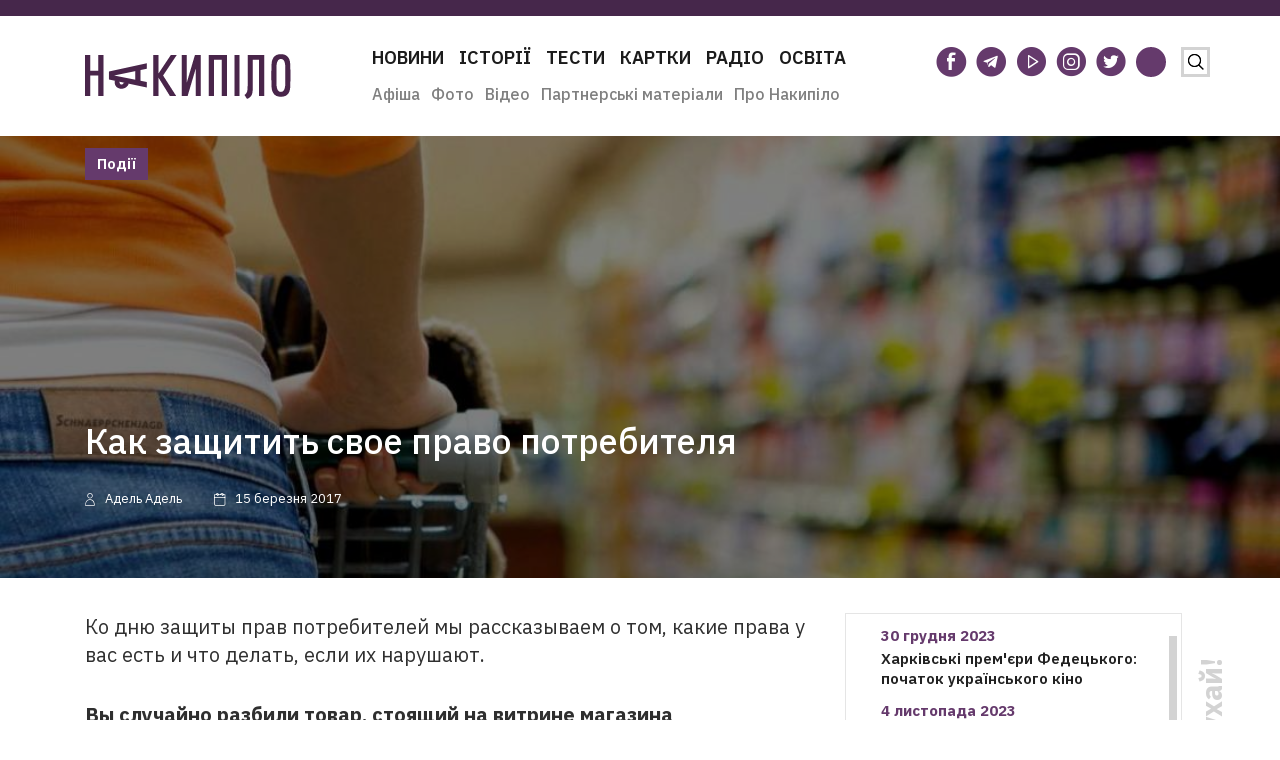

--- FILE ---
content_type: text/html; charset=UTF-8
request_url: https://nakipelo.ua/ru/kak-zashhitit-svoe-pravo-potrebitelya
body_size: 22230
content:
<!doctype html><html class="no-js" lang="uk"><head><meta charset="utf-8"><meta name="viewport" content="width=device-width, initial-scale=1"><script data-cfasync="false" id="ao_optimized_gfonts_config">WebFontConfig={google:{families:["IBM Plex Sans:300,400,500,600,700"] },classes:false, events:false, timeout:1500};</script><link rel="icon" type="image/vnd.microsoft.icon" href="https://nakipelo.ua/wp-content/themes/sitegist-theme/img/favicon.ico"><style type="text/css">.recentcomments a{display:inline !important;padding:0 !important;margin:0 !important;}
        @media(max-width:720px){
            .header__logo{
                width:205px !important;
            }
            .header__logo img{
                width:205px !important;
            }
        }</style>   <script>!function(f,b,e,v,n,t,s)
            {if(f.fbq)return;n=f.fbq=function(){n.callMethod?
                n.callMethod.apply(n,arguments):n.queue.push(arguments)};
                if(!f._fbq)f._fbq=n;n.push=n;n.loaded=!0;n.version='2.0';
                n.queue=[];t=b.createElement(e);t.async=!0;
                t.src=v;s=b.getElementsByTagName(e)[0];
                s.parentNode.insertBefore(t,s)}(window,document,'script',
                'https://connect.facebook.net/en_US/fbevents.js');
            fbq('init', '420928595528342');
            fbq('track', 'PageView');</script> <noscript> <img height="1" width="1"
 src="https://www.facebook.com/tr?id=420928595528342&ev=PageView
&noscript=1"/> </noscript><meta name="google-site-verification" content="TNvaM8MYLAfxi64lJAgtkL4qz2EijVGeR17sXaR2uQU" /><link rel="alternate" href="https://nakipelo.ua/ru/kak-zashhitit-svoe-pravo-potrebitelya" hreflang="ru" /><link rel="alternate" href="https://nakipelo.ua/kak-zashhitit-svoe-pravo-potrebitelya-2" hreflang="uk" /><link media="all" href="https://nakipelo.ua/wp-content/cache/autoptimize/autoptimize_3ba63db3ed50bf01d5c77ec559ddbce7.php" rel="stylesheet"><title>Как защитить свое право потребителя - Накипіло</title><meta name="description" content="Ко дню защиты прав потребителей мы рассказываем о том, какие права у вас есть и что делать, если их нарушают."/><meta name="robots" content="follow, index, max-snippet:-1, max-video-preview:-1, max-image-preview:large"/><link rel="canonical" href="https://nakipelo.ua/ru/kak-zashhitit-svoe-pravo-potrebitelya" /><meta property="og:locale" content="ru_RU" /><meta property="og:type" content="article" /><meta property="og:title" content="Как защитить свое право потребителя - Накипіло" /><meta property="og:description" content="Ко дню защиты прав потребителей мы рассказываем о том, какие права у вас есть и что делать, если их нарушают." /><meta property="og:url" content="https://nakipelo.ua/ru/kak-zashhitit-svoe-pravo-potrebitelya" /><meta property="og:site_name" content="Накипіло" /><meta property="article:publisher" content="https://www.facebook.com/nakipelovo" /><meta property="article:author" content="https://www.facebook.com/nakipelovo" /><meta property="article:tag" content="охрана" /><meta property="article:tag" content="права" /><meta property="article:section" content="Події" /><meta property="og:image" content="https://nakipelo.ua/wp-content/uploads/2019/04/1465565135_potrebitel.jpg" /><meta property="og:image:secure_url" content="https://nakipelo.ua/wp-content/uploads/2019/04/1465565135_potrebitel.jpg" /><meta property="og:image:width" content="1123" /><meta property="og:image:height" content="720" /><meta property="og:image:alt" content="Как защитить свое право потребителя" /><meta property="og:image:type" content="image/jpeg" /><meta property="article:published_time" content="2017-03-15T12:00:00+02:00" /><meta name="twitter:card" content="summary_large_image" /><meta name="twitter:title" content="Как защитить свое право потребителя - Накипіло" /><meta name="twitter:description" content="Ко дню защиты прав потребителей мы рассказываем о том, какие права у вас есть и что делать, если их нарушают." /><meta name="twitter:site" content="@nakipeloua" /><meta name="twitter:creator" content="@nakipeloua" /><meta name="twitter:image" content="https://nakipelo.ua/wp-content/uploads/2019/04/1465565135_potrebitel.jpg" /><meta name="twitter:label1" content="Автор" /><meta name="twitter:data1" content="nakipelo_admin" /><meta name="twitter:label2" content="Время чтения" /><meta name="twitter:data2" content="Меньше минуты" /> <script type="application/ld+json" class="rank-math-schema-pro">{"@context":"https://schema.org","@graph":[{"@type":"Organization","@id":"https://nakipelo.ua/#organization","name":"\u041d\u0430\u043a\u0438\u043f\u0456\u043b\u043e","sameAs":["https://www.facebook.com/nakipelovo","https://twitter.com/nakipeloua"],"logo":{"@type":"ImageObject","@id":"https://nakipelo.ua/#logo","url":"https://nakipelo.ua/wp-content/uploads/2023/01/cropped-photo_2023-01-12_13-31-23.jpg","contentUrl":"https://nakipelo.ua/wp-content/uploads/2023/01/cropped-photo_2023-01-12_13-31-23.jpg","caption":"\u041d\u0430\u043a\u0438\u043f\u0456\u043b\u043e","inLanguage":"ru-RU","width":"512","height":"512"}},{"@type":"WebSite","@id":"https://nakipelo.ua/#website","url":"https://nakipelo.ua","name":"\u041d\u0430\u043a\u0438\u043f\u0456\u043b\u043e","publisher":{"@id":"https://nakipelo.ua/#organization"},"inLanguage":"ru-RU"},{"@type":"ImageObject","@id":"https://nakipelo.ua/wp-content/uploads/2019/04/1465565135_potrebitel.jpg","url":"https://nakipelo.ua/wp-content/uploads/2019/04/1465565135_potrebitel.jpg","width":"1123","height":"720","inLanguage":"ru-RU"},{"@type":"WebPage","@id":"https://nakipelo.ua/ru/kak-zashhitit-svoe-pravo-potrebitelya#webpage","url":"https://nakipelo.ua/ru/kak-zashhitit-svoe-pravo-potrebitelya","name":"\u041a\u0430\u043a \u0437\u0430\u0449\u0438\u0442\u0438\u0442\u044c \u0441\u0432\u043e\u0435 \u043f\u0440\u0430\u0432\u043e \u043f\u043e\u0442\u0440\u0435\u0431\u0438\u0442\u0435\u043b\u044f - \u041d\u0430\u043a\u0438\u043f\u0456\u043b\u043e","datePublished":"2017-03-15T12:00:00+02:00","dateModified":"2017-03-15T12:00:00+02:00","isPartOf":{"@id":"https://nakipelo.ua/#website"},"primaryImageOfPage":{"@id":"https://nakipelo.ua/wp-content/uploads/2019/04/1465565135_potrebitel.jpg"},"inLanguage":"ru-RU"},{"@type":"Person","@id":"https://nakipelo.ua/ru/author/nakipelo-admin","name":"nakipelo_admin","url":"https://nakipelo.ua/ru/author/nakipelo-admin","image":{"@type":"ImageObject","@id":"https://secure.gravatar.com/avatar/117a0de01beb52a2fe9b1272a3a9469b?s=96&amp;d=mm&amp;r=g","url":"https://secure.gravatar.com/avatar/117a0de01beb52a2fe9b1272a3a9469b?s=96&amp;d=mm&amp;r=g","caption":"nakipelo_admin","inLanguage":"ru-RU"},"worksFor":{"@id":"https://nakipelo.ua/#organization"}},{"@type":"NewsArticle","headline":"\u041a\u0430\u043a \u0437\u0430\u0449\u0438\u0442\u0438\u0442\u044c \u0441\u0432\u043e\u0435 \u043f\u0440\u0430\u0432\u043e \u043f\u043e\u0442\u0440\u0435\u0431\u0438\u0442\u0435\u043b\u044f - \u041d\u0430\u043a\u0438\u043f\u0456\u043b\u043e","datePublished":"2017-03-15T12:00:00+02:00","dateModified":"2017-03-15T12:00:00+02:00","articleSection":"\u041f\u043e\u0434\u0456\u0457","author":{"@id":"https://nakipelo.ua/ru/author/nakipelo-admin","name":"nakipelo_admin"},"publisher":{"@id":"https://nakipelo.ua/#organization"},"description":"\u041a\u043e \u0434\u043d\u044e \u0437\u0430\u0449\u0438\u0442\u044b \u043f\u0440\u0430\u0432 \u043f\u043e\u0442\u0440\u0435\u0431\u0438\u0442\u0435\u043b\u0435\u0439 \u043c\u044b \u0440\u0430\u0441\u0441\u043a\u0430\u0437\u044b\u0432\u0430\u0435\u043c \u043e \u0442\u043e\u043c, \u043a\u0430\u043a\u0438\u0435 \u043f\u0440\u0430\u0432\u0430 \u0443 \u0432\u0430\u0441 \u0435\u0441\u0442\u044c \u0438 \u0447\u0442\u043e \u0434\u0435\u043b\u0430\u0442\u044c, \u0435\u0441\u043b\u0438 \u0438\u0445 \u043d\u0430\u0440\u0443\u0448\u0430\u044e\u0442.","copyrightYear":"2017","copyrightHolder":{"@id":"https://nakipelo.ua/#organization"},"name":"\u041a\u0430\u043a \u0437\u0430\u0449\u0438\u0442\u0438\u0442\u044c \u0441\u0432\u043e\u0435 \u043f\u0440\u0430\u0432\u043e \u043f\u043e\u0442\u0440\u0435\u0431\u0438\u0442\u0435\u043b\u044f - \u041d\u0430\u043a\u0438\u043f\u0456\u043b\u043e","@id":"https://nakipelo.ua/ru/kak-zashhitit-svoe-pravo-potrebitelya#richSnippet","isPartOf":{"@id":"https://nakipelo.ua/ru/kak-zashhitit-svoe-pravo-potrebitelya#webpage"},"image":{"@id":"https://nakipelo.ua/wp-content/uploads/2019/04/1465565135_potrebitel.jpg"},"inLanguage":"ru-RU","mainEntityOfPage":{"@id":"https://nakipelo.ua/ru/kak-zashhitit-svoe-pravo-potrebitelya#webpage"}}]}</script> <link rel='dns-prefetch' href='//code.jquery.com' /><link href='https://fonts.googleapis.com' rel='preconnect' /><link href='https://fonts.gstatic.com' crossorigin='anonymous' rel='preconnect' /><link href='https://ajax.googleapis.com' rel='preconnect' /><link rel="alternate" type="application/rss+xml" title="Накипіло &raquo; Лента комментариев к &laquo;Как защитить свое право потребителя&raquo;" href="https://nakipelo.ua/ru/kak-zashhitit-svoe-pravo-potrebitelya/feed" /><style id='ugb-style-css-v2-inline-css' type='text/css'>:root {
			--content-width: 900px;
		}</style><style id='rank-math-toc-block-style-inline-css' type='text/css'>.wp-block-rank-math-toc-block nav ol{counter-reset:item}.wp-block-rank-math-toc-block nav ol li{display:block}.wp-block-rank-math-toc-block nav ol li:before{content:counters(item, ".") " ";counter-increment:item}</style><style id='global-styles-inline-css' type='text/css'>body{--wp--preset--color--black: #000000;--wp--preset--color--cyan-bluish-gray: #abb8c3;--wp--preset--color--white: #ffffff;--wp--preset--color--pale-pink: #f78da7;--wp--preset--color--vivid-red: #cf2e2e;--wp--preset--color--luminous-vivid-orange: #ff6900;--wp--preset--color--luminous-vivid-amber: #fcb900;--wp--preset--color--light-green-cyan: #7bdcb5;--wp--preset--color--vivid-green-cyan: #00d084;--wp--preset--color--pale-cyan-blue: #8ed1fc;--wp--preset--color--vivid-cyan-blue: #0693e3;--wp--preset--color--vivid-purple: #9b51e0;--wp--preset--gradient--vivid-cyan-blue-to-vivid-purple: linear-gradient(135deg,rgba(6,147,227,1) 0%,rgb(155,81,224) 100%);--wp--preset--gradient--light-green-cyan-to-vivid-green-cyan: linear-gradient(135deg,rgb(122,220,180) 0%,rgb(0,208,130) 100%);--wp--preset--gradient--luminous-vivid-amber-to-luminous-vivid-orange: linear-gradient(135deg,rgba(252,185,0,1) 0%,rgba(255,105,0,1) 100%);--wp--preset--gradient--luminous-vivid-orange-to-vivid-red: linear-gradient(135deg,rgba(255,105,0,1) 0%,rgb(207,46,46) 100%);--wp--preset--gradient--very-light-gray-to-cyan-bluish-gray: linear-gradient(135deg,rgb(238,238,238) 0%,rgb(169,184,195) 100%);--wp--preset--gradient--cool-to-warm-spectrum: linear-gradient(135deg,rgb(74,234,220) 0%,rgb(151,120,209) 20%,rgb(207,42,186) 40%,rgb(238,44,130) 60%,rgb(251,105,98) 80%,rgb(254,248,76) 100%);--wp--preset--gradient--blush-light-purple: linear-gradient(135deg,rgb(255,206,236) 0%,rgb(152,150,240) 100%);--wp--preset--gradient--blush-bordeaux: linear-gradient(135deg,rgb(254,205,165) 0%,rgb(254,45,45) 50%,rgb(107,0,62) 100%);--wp--preset--gradient--luminous-dusk: linear-gradient(135deg,rgb(255,203,112) 0%,rgb(199,81,192) 50%,rgb(65,88,208) 100%);--wp--preset--gradient--pale-ocean: linear-gradient(135deg,rgb(255,245,203) 0%,rgb(182,227,212) 50%,rgb(51,167,181) 100%);--wp--preset--gradient--electric-grass: linear-gradient(135deg,rgb(202,248,128) 0%,rgb(113,206,126) 100%);--wp--preset--gradient--midnight: linear-gradient(135deg,rgb(2,3,129) 0%,rgb(40,116,252) 100%);--wp--preset--duotone--dark-grayscale: url('#wp-duotone-dark-grayscale');--wp--preset--duotone--grayscale: url('#wp-duotone-grayscale');--wp--preset--duotone--purple-yellow: url('#wp-duotone-purple-yellow');--wp--preset--duotone--blue-red: url('#wp-duotone-blue-red');--wp--preset--duotone--midnight: url('#wp-duotone-midnight');--wp--preset--duotone--magenta-yellow: url('#wp-duotone-magenta-yellow');--wp--preset--duotone--purple-green: url('#wp-duotone-purple-green');--wp--preset--duotone--blue-orange: url('#wp-duotone-blue-orange');--wp--preset--font-size--small: 13px;--wp--preset--font-size--medium: 20px;--wp--preset--font-size--large: 36px;--wp--preset--font-size--x-large: 42px;--wp--preset--spacing--20: 0.44rem;--wp--preset--spacing--30: 0.67rem;--wp--preset--spacing--40: 1rem;--wp--preset--spacing--50: 1.5rem;--wp--preset--spacing--60: 2.25rem;--wp--preset--spacing--70: 3.38rem;--wp--preset--spacing--80: 5.06rem;--wp--preset--shadow--natural: 6px 6px 9px rgba(0, 0, 0, 0.2);--wp--preset--shadow--deep: 12px 12px 50px rgba(0, 0, 0, 0.4);--wp--preset--shadow--sharp: 6px 6px 0px rgba(0, 0, 0, 0.2);--wp--preset--shadow--outlined: 6px 6px 0px -3px rgba(255, 255, 255, 1), 6px 6px rgba(0, 0, 0, 1);--wp--preset--shadow--crisp: 6px 6px 0px rgba(0, 0, 0, 1);}:where(.is-layout-flex){gap: 0.5em;}body .is-layout-flow > .alignleft{float: left;margin-inline-start: 0;margin-inline-end: 2em;}body .is-layout-flow > .alignright{float: right;margin-inline-start: 2em;margin-inline-end: 0;}body .is-layout-flow > .aligncenter{margin-left: auto !important;margin-right: auto !important;}body .is-layout-constrained > .alignleft{float: left;margin-inline-start: 0;margin-inline-end: 2em;}body .is-layout-constrained > .alignright{float: right;margin-inline-start: 2em;margin-inline-end: 0;}body .is-layout-constrained > .aligncenter{margin-left: auto !important;margin-right: auto !important;}body .is-layout-constrained > :where(:not(.alignleft):not(.alignright):not(.alignfull)){max-width: var(--wp--style--global--content-size);margin-left: auto !important;margin-right: auto !important;}body .is-layout-constrained > .alignwide{max-width: var(--wp--style--global--wide-size);}body .is-layout-flex{display: flex;}body .is-layout-flex{flex-wrap: wrap;align-items: center;}body .is-layout-flex > *{margin: 0;}:where(.wp-block-columns.is-layout-flex){gap: 2em;}.has-black-color{color: var(--wp--preset--color--black) !important;}.has-cyan-bluish-gray-color{color: var(--wp--preset--color--cyan-bluish-gray) !important;}.has-white-color{color: var(--wp--preset--color--white) !important;}.has-pale-pink-color{color: var(--wp--preset--color--pale-pink) !important;}.has-vivid-red-color{color: var(--wp--preset--color--vivid-red) !important;}.has-luminous-vivid-orange-color{color: var(--wp--preset--color--luminous-vivid-orange) !important;}.has-luminous-vivid-amber-color{color: var(--wp--preset--color--luminous-vivid-amber) !important;}.has-light-green-cyan-color{color: var(--wp--preset--color--light-green-cyan) !important;}.has-vivid-green-cyan-color{color: var(--wp--preset--color--vivid-green-cyan) !important;}.has-pale-cyan-blue-color{color: var(--wp--preset--color--pale-cyan-blue) !important;}.has-vivid-cyan-blue-color{color: var(--wp--preset--color--vivid-cyan-blue) !important;}.has-vivid-purple-color{color: var(--wp--preset--color--vivid-purple) !important;}.has-black-background-color{background-color: var(--wp--preset--color--black) !important;}.has-cyan-bluish-gray-background-color{background-color: var(--wp--preset--color--cyan-bluish-gray) !important;}.has-white-background-color{background-color: var(--wp--preset--color--white) !important;}.has-pale-pink-background-color{background-color: var(--wp--preset--color--pale-pink) !important;}.has-vivid-red-background-color{background-color: var(--wp--preset--color--vivid-red) !important;}.has-luminous-vivid-orange-background-color{background-color: var(--wp--preset--color--luminous-vivid-orange) !important;}.has-luminous-vivid-amber-background-color{background-color: var(--wp--preset--color--luminous-vivid-amber) !important;}.has-light-green-cyan-background-color{background-color: var(--wp--preset--color--light-green-cyan) !important;}.has-vivid-green-cyan-background-color{background-color: var(--wp--preset--color--vivid-green-cyan) !important;}.has-pale-cyan-blue-background-color{background-color: var(--wp--preset--color--pale-cyan-blue) !important;}.has-vivid-cyan-blue-background-color{background-color: var(--wp--preset--color--vivid-cyan-blue) !important;}.has-vivid-purple-background-color{background-color: var(--wp--preset--color--vivid-purple) !important;}.has-black-border-color{border-color: var(--wp--preset--color--black) !important;}.has-cyan-bluish-gray-border-color{border-color: var(--wp--preset--color--cyan-bluish-gray) !important;}.has-white-border-color{border-color: var(--wp--preset--color--white) !important;}.has-pale-pink-border-color{border-color: var(--wp--preset--color--pale-pink) !important;}.has-vivid-red-border-color{border-color: var(--wp--preset--color--vivid-red) !important;}.has-luminous-vivid-orange-border-color{border-color: var(--wp--preset--color--luminous-vivid-orange) !important;}.has-luminous-vivid-amber-border-color{border-color: var(--wp--preset--color--luminous-vivid-amber) !important;}.has-light-green-cyan-border-color{border-color: var(--wp--preset--color--light-green-cyan) !important;}.has-vivid-green-cyan-border-color{border-color: var(--wp--preset--color--vivid-green-cyan) !important;}.has-pale-cyan-blue-border-color{border-color: var(--wp--preset--color--pale-cyan-blue) !important;}.has-vivid-cyan-blue-border-color{border-color: var(--wp--preset--color--vivid-cyan-blue) !important;}.has-vivid-purple-border-color{border-color: var(--wp--preset--color--vivid-purple) !important;}.has-vivid-cyan-blue-to-vivid-purple-gradient-background{background: var(--wp--preset--gradient--vivid-cyan-blue-to-vivid-purple) !important;}.has-light-green-cyan-to-vivid-green-cyan-gradient-background{background: var(--wp--preset--gradient--light-green-cyan-to-vivid-green-cyan) !important;}.has-luminous-vivid-amber-to-luminous-vivid-orange-gradient-background{background: var(--wp--preset--gradient--luminous-vivid-amber-to-luminous-vivid-orange) !important;}.has-luminous-vivid-orange-to-vivid-red-gradient-background{background: var(--wp--preset--gradient--luminous-vivid-orange-to-vivid-red) !important;}.has-very-light-gray-to-cyan-bluish-gray-gradient-background{background: var(--wp--preset--gradient--very-light-gray-to-cyan-bluish-gray) !important;}.has-cool-to-warm-spectrum-gradient-background{background: var(--wp--preset--gradient--cool-to-warm-spectrum) !important;}.has-blush-light-purple-gradient-background{background: var(--wp--preset--gradient--blush-light-purple) !important;}.has-blush-bordeaux-gradient-background{background: var(--wp--preset--gradient--blush-bordeaux) !important;}.has-luminous-dusk-gradient-background{background: var(--wp--preset--gradient--luminous-dusk) !important;}.has-pale-ocean-gradient-background{background: var(--wp--preset--gradient--pale-ocean) !important;}.has-electric-grass-gradient-background{background: var(--wp--preset--gradient--electric-grass) !important;}.has-midnight-gradient-background{background: var(--wp--preset--gradient--midnight) !important;}.has-small-font-size{font-size: var(--wp--preset--font-size--small) !important;}.has-medium-font-size{font-size: var(--wp--preset--font-size--medium) !important;}.has-large-font-size{font-size: var(--wp--preset--font-size--large) !important;}.has-x-large-font-size{font-size: var(--wp--preset--font-size--x-large) !important;}
.wp-block-navigation a:where(:not(.wp-element-button)){color: inherit;}
:where(.wp-block-columns.is-layout-flex){gap: 2em;}
.wp-block-pullquote{font-size: 1.5em;line-height: 1.6;}</style><style id='ai-core-style-inline-css' type='text/css'>.aesop-gallery-component .aesop-component-caption{color:#333;padding:.25rem .75rem;background:rgba(255,255,255,.8);font-size:14px}.aesop-stacked-img{background-position:50%;background-repeat:no-repeat;background-size:cover;width:100%;left:0;top:0;position:relative;overflow:hidden}.aesop-stacked-img .aesop-stacked-caption{position:absolute;bottom:20px;right:20px;z-index:0;color:#333;padding:.25rem .75rem;background:rgba(255,255,255,.8);font-size:14px;-webkit-transition:all .75s ease-in-out;transition:all .75s ease-in-out}.aesop-sequence-img-wrap .aesop-sequence-caption{padding-left:4.5rem}.aesop-sequence-img-wrap .aesop-sequence-caption:before{left:0;bottom:-4px;font-weight:700;line-height:1;padding:.6rem .75rem;border:1px solid;border-color:inherit;content:counter(sequence-counter,decimal-leading-zero);counter-increment:sequence-counter}.aesop-sequence-img-wrap .aesop-sequence-img{width:100%;max-width:1200px;display:block}.aesop-hero-gallery-wrapper{clear:both;position:relative}.aesop-hero-gallery-content{position:absolute;top:20px}.aesopicon-search-plus{position:relative}.aesopicon-search-plus:after{display:inline-block;font-family:Dashicons;font-style:normal;font-weight:400;line-height:1;-webkit-font-smoothing:antialiased;-moz-osx-font-smoothing:grayscale;content:'\f179'}.aesop-parallax-component{clear:both}.aesop-parallax-component .aesop-parallax-sc{margin:0}.aesop-content-component .aesop-content-comp-wrap{padding:1.5em 2em}@media (max-width:766px){.aesop-content-component .aesop-content-comp-wrap{padding:1em}}.aesop-content-component .aesop-content-comp-inner p{line-height:1.2em}.aesop-content-component .aesop-content-img .aesop-content-comp-inner{word-wrap:break-word;background:rgba(255,255,255,.4);padding:1rem;line-height:1.3}.aesop-content-component .aesop-content-img .aesop-content-comp-inner p{margin-bottom:0}.aesop-image-component img{-webkit-box-shadow:0 0 6px -1px rgba(0,0,0,.5);box-shadow:0 0 6px -1px rgba(0,0,0,.5)}.aesop-image-component .aesop-lightbox{text-decoration:none;display:block}.aesop-image-component .aesop-img-enlarge{margin:0 0 .5rem}.aesop-image-component .aesop-img-enlarge:hover{text-decoration:none}.aesop-image-component .aesop-img-enlarge i{position:relative;top:1px}.aesop-image-component .aesop-img-enlarge,.aesop-image-component .aesop-image-component-caption{color:#b3b3b3;font-size:12px;font-family:"Helvetica Neue",Helvetica,Arial,sans-serif}.aesop-image-component .aesop-cap-cred,.aesop-image-component .aesop-img-enlarge{color:#b3b3b3}.aesop-image-component .aesop-cap-cred{border-top:1px dotted #b3b3b3;font-size:9px}.aesop-image-component:hover{opacity:.85;filter:alpha(opacity=85);-webkit-transition:opacity .25s ease-in-out;transition:opacity .25s ease-in-out}.aesop-image-component:active img{box-shadow:none}.aesop-video-component .aesop-video-component-caption{color:#b3b3b3}.aesop-video-component .aesop-component-caption{color:#333;padding:.25rem .75rem;background:rgba(255,255,255,.8);font-size:14px}.mejs-container{width:100%;max-width:800px!important;margin-left:auto;margin-right:auto}.mejs-container+p{margin-top:1rem}.aesop-quote-component{padding:3rem 2rem}.aesop-quote-component blockquote{font-style:italic}.aesop-quote-component cite{display:block;font-size:14px}.aesop-on-genesis .aesop-quote-component blockquote:before{content:none}.aesop-story-collection{clear:both}.aesop-story-collection .aesop-story-collection-title{text-align:center;background:#fff;text-transform:uppercase;font-size:1.75rem;line-height:1.75rem;letter-spacing:.05rem;padding:.8rem 0 .6rem;margin:0;z-index:2;position:relative;-webkit-box-shadow:0 7px 7px -7px #000;box-shadow:0 7px 7px -7px #000}.aesop-story-collection .aesop-collection-item{float:left;position:relative;height:220px;overflow:hidden}.aesop-story-collection .aesop-collection-item .aesop-collection-item-link{display:table;height:100%;width:100%;color:#fff;-webkit-transition:all .25s ease-in-out;transition:all .25s ease-in-out}.aesop-story-collection .aesop-collection-item .aesop-collection-item-link:before{position:absolute;content:'';width:100%;height:100%;background:#000;opacity:.65;filter:alpha(opacity=65);z-index:1}.aesop-story-collection .aesop-collection-item .aesop-collection-item-link:hover{text-decoration:none;-webkit-transition:all .25s ease-in-out;transition:all .25s ease-in-out}.aesop-story-collection .aesop-collection-item .aesop-collection-item-link:hover:before{-webkit-transition:opacity .25s linear;transition:opacity .25s linear;opacity:0;filter:alpha(opacity=0)}.aesop-story-collection .aesop-collection-item .aesop-collection-item-link:hover .aesop-collection-item-inner{background:rgba(0,0,0,.5)}.aesop-story-collection .aesop-collection-item .aesop-collection-item-inner{display:table-cell;vertical-align:middle;width:100%;height:100%;padding:0 2.5rem;position:relative;text-align:center;z-index:1;overflow:hidden;text-shadow:0 0 3px rgba(0,0,0,.6)}.aesop-story-collection .aesop-collection-item .aesop-collection-item-inner .aesop-collection-entry-title{font-weight:800;text-transform:uppercase;color:#fff;margin:auto}.aesop-story-collection .aesop-collection-item .aesop-collection-item-inner .aesop-collection-item-excerpt{font-size:12px}.aesop-story-collection .aesop-collection-item .aesop-collection-item-inner .aesop-collection-meta{font-family:"Helvetica Neue",Helvetica,Arial,sans-serif;font-size:12px;margin-bottom:3rem;font-style:italic}.aesop-story-collection .aesop-collection-item .aesop-collection-item-img{position:absolute;width:100%;height:100%;left:0;z-index:0;background-position:center center}.aesop-story-collection .aesop-collection-splash .aesop-collection-item-link:before{content:none}.aesop-story-collection .aesop-collection-splash .aesop-collection-item-link:hover .aesop-collection-item-inner{background:0 0}.aesop-story-collection .aesop-collection-splash .aesop-collection-item-inner .aesop-collection-entry-title{color:#333;text-shadow:none}.aesop-story-collection .aesop-collection-load-more{background:#000;opacity:.65;filter:alpha(opacity=65);z-index:1;height:70px;line-height:70px;color:#fff}.jorgen-article-cover-wrap{position:fixed}.aesop-article-chapter-wrap{position:relative}.aesop-article-chapter-wrap.aesop-video-chapter .aesop-cover-title{max-width:100%;margin:0;padding-bottom:20px;top:150px;border-bottom:1px solid #fff;font-size:62px!important;color:#fff;width:90%;left:10%;position:absolute;z-index:1}.aesop-article-chapter-wrap.aesop-video-chapter .aesop-cover-title small{font-size:40px}@media (max-width:800px){.aesop-article-chapter-wrap .aesop-cover-title{font-size:52px}.aesop-article-chapter-wrap .aesop-cover-title small{font-size:42px}}@media (max-width:480px){.aesop-article-chapter-wrap .aesop-cover-title{display:block;bottom:30px;font-size:32px}.aesop-article-chapter-wrap .aesop-cover-title small{display:block;font-size:20px}}.aesop-cover-title{max-width:100%;margin:0;padding-bottom:20px;bottom:100px;border-bottom:1px solid #fff;font-size:62px!important;color:#fff;width:90%;left:10%;position:absolute;z-index:1}.aesop-cover-title small{font-size:40px}.aesop-toggle-chapter-menu{position:fixed;right:-1px;bottom:57px;height:44px;width:44px;background:#e6e6e6;border-top-left-radius:2px;border-bottom-left-radius:2px;z-index:150;-webkit-transition:right .25s ease;transition:right .25s ease}.aesop-toggle-chapter-menu:hover{background:#007aac;text-decoration:none}.aesop-toggle-chapter-menu:hover i{color:#fff}.aesop-toggle-chapter-menu i{color:#007aac}.aesop-chapter-menu-open .aesop-chapter-menu{right:0}.aesop-chapter-menu-open .aesop-toggle-chapter-menu{right:250px}.aesop-close-chapter-menu{position:absolute;top:12px;right:12px;z-index:1}.aesop-close-chapter-menu:hover{cursor:pointer}.aesop-chapter-menu{right:-250px;width:250px;top:0;position:fixed;bottom:0;background:#e6e6e6;-webkit-transition:right .25s ease;transition:right .25s ease;z-index:500;counter-reset:sequence-counter;color:#777}.aesop-chapter-menu .scroll-nav__list{margin:0;padding:0}.aesop-chapter-menu *{box-sizing:border-box;-moz-box-sizing:border-box;-webkit-box-sizing:border-box}.aesop-chapter-menu li{display:block;margin-bottom:0;position:relative;padding-left:15px;font:400 14px/28px Arial,Helvetica,sans-serif}.aesop-chapter-menu li:before{content:counter(sequence-counter,upper-roman);counter-increment:sequence-counter;position:absolute;left:0}.aesop-chapter-menu a:link,.aesop-chapter-menu .scroll-nav__link{color:#777;padding-top:5px;padding-bottom:5px}.admin-bar .aesop-chapter-menu{top:32px}.aesop-chapter-menu--inner{padding:15px}.aesop-character-component .aesop-character-float{margin:.65rem 0;width:150px;text-align:center}.aesop-character-component .aesop-character-float .aesop-character-title{vertical-align:top;font-size:12px;font-family:"Helvetica Neue",Helvetica,Arial,sans-serif;color:#b3b3b3;text-transform:uppercase;letter-spacing:.05em;display:block;text-align:center;margin:0 0 .5rem}.aesop-character-component .aesop-character-float.aesop-character-right{float:right;margin-left:1.75rem}.aesop-character-component .aesop-character-float.aesop-character-center{margin-left:auto;margin-right:auto}.aesop-character-component .aesop-character-float.aesop-character-center .aesop-character-name{text-align:center}.aesop-character-component .aesop-character-float.aesop-character-left{float:left;margin-right:1.75rem}.aesop-character-component .aesop-character-avatar{width:90%;border-radius:50%}.aesop-character-component .aesop-character-cap{font-size:12px;line-height:14px;font-family:"Helvetica Neue",Helvetica,Arial,sans-serif;color:#b3b3b3;font-style:italic;margin-top:.8rem;border-top:1px dotted #b3b3b3;padding-top:.3rem}.aesop-document-component a{font-size:12px;font-family:"Helvetica Neue",Helvetica,Arial,sans-serif;color:#b3b3b3;line-height:12px;text-decoration:none}.aesop-document-component a span{border-bottom:1px solid #e6e6e6;font-size:12px;color:gray}.aesop-document-component a span:before{content:'\f498';font-family:Dashicons;position:absolute;left:0}.aesop-timeline{position:fixed;bottom:0;left:0;right:0;z-index:10}.aesop-timeline ol{margin:0;padding:0;position:relative;background:#e6e6e6;padding:5px 10px;-webkit-box-shadow:inset 0 7px 7px -7px gray;box-shadow:inset 0 7px 7px -7px gray}.aesop-timeline ol:before,.aesop-timeline ol:after{content:" ";display:table}.aesop-timeline ol:after{clear:both}.aesop-timeline ol li{display:inline-block;margin-right:5px}.aesop-timeline ol li:last-child{margin-right:0}.aesop-timeline ol li a{text-transform:uppercase;font-size:14px;color:inherit;padding:2px 10px 8px;display:block;position:relative}.aesop-timeline ol li a:after{content:'';height:20px;border-right:1px solid #666;width:1px;position:absolute;left:50%;bottom:-10px}.aesop-timeline ol li.active a{color:#428bca}.aesop-timeline ol li.active a:after{border-right-color:#428bca}</style><link rel='stylesheet' id='js-uicss-css' href='https://code.jquery.com/ui/1.12.1/themes/base/jquery-ui.min.css' type='text/css' media='all' /> <script type='text/javascript' id='ugb-block-frontend-js-v2-js-extra'>var stackable = {"restUrl":"https:\/\/nakipelo.ua\/wp-json\/"};</script> <script type='text/javascript' src='https://nakipelo.ua/wp-includes/js/jquery/jquery.min.js' id='jquery-core-js'></script> <script type='text/javascript' src='https://code.jquery.com/ui/1.12.1/jquery-ui.min.js' id='theme-uijquery-js'></script> <script type='text/javascript' id='theme-main-js-extra'>var ajax = {"url":"https:\/\/nakipelo.ua\/wp-admin\/admin-ajax.php"};</script> <link rel="https://api.w.org/" href="https://nakipelo.ua/wp-json/" /><link rel="alternate" type="application/json" href="https://nakipelo.ua/wp-json/wp/v2/posts/88514" /><link rel="EditURI" type="application/rsd+xml" title="RSD" href="https://nakipelo.ua/xmlrpc.php?rsd" /><link rel="wlwmanifest" type="application/wlwmanifest+xml" href="https://nakipelo.ua/wp-includes/wlwmanifest.xml" /><meta name="generator" content="WordPress 6.2.2" /><link rel="alternate" type="application/json+oembed" href="https://nakipelo.ua/wp-json/oembed/1.0/embed?url=https%3A%2F%2Fnakipelo.ua%2Fru%2Fkak-zashhitit-svoe-pravo-potrebitelya" /><link rel="alternate" type="text/xml+oembed" href="https://nakipelo.ua/wp-json/oembed/1.0/embed?url=https%3A%2F%2Fnakipelo.ua%2Fru%2Fkak-zashhitit-svoe-pravo-potrebitelya&#038;format=xml" /><style type="text/css">.recentcomments a{display:inline !important;padding:0 !important;margin:0 !important;}</style><style type="text/css">.blue-message {
background: none repeat scroll 0 0 #3399ff;
    color: #ffffff;
    text-shadow: none;
    font-size: 16px;
    line-height: 24px;
    padding: 10px;
} 
.green-message {
background: none repeat scroll 0 0 #8cc14c;
    color: #ffffff;
    text-shadow: none;
    font-size: 16px;
    line-height: 24px;
    padding: 10px;
} 
.orange-message {
background: none repeat scroll 0 0 #faa732;
    color: #ffffff;
    text-shadow: none;
    font-size: 16px;
    line-height: 24px;
    padding: 10px;
} 
.red-message {
background: none repeat scroll 0 0 #da4d31;
    color: #ffffff;
    text-shadow: none;
    font-size: 16px;
    line-height: 24px;
    padding: 10px;
} 
.grey-message {
background: none repeat scroll 0 0 #53555c;
    color: #ffffff;
    text-shadow: none;
    font-size: 16px;
    line-height: 24px;
    padding: 10px;
} 
.left-block {
background: none repeat scroll 0 0px, radial-gradient(ellipse at center center, #ffffff 0%, #f2f2f2 100%) repeat scroll 0 0 rgba(0, 0, 0, 0);
    color: #8b8e97;
    padding: 10px;
    margin: 10px;
    float: left;
} 
.right-block {
background: none repeat scroll 0 0px, radial-gradient(ellipse at center center, #ffffff 0%, #f2f2f2 100%) repeat scroll 0 0 rgba(0, 0, 0, 0);
    color: #8b8e97;
    padding: 10px;
    margin: 10px;
    float: right;
} 
.blockquotes {
background: none;
    border-left: 5px solid #f1f1f1;
    color: #8B8E97;
    font-size: 16px;
    font-style: italic;
    line-height: 22px;
    padding-left: 15px;
    padding: 10px;
    width: 60%;
    float: left;
}</style><link rel="icon" href="https://nakipelo.ua/wp-content/uploads/2023/01/cropped-photo_2023-01-12_13-31-23-32x32.jpg" sizes="32x32" /><link rel="icon" href="https://nakipelo.ua/wp-content/uploads/2023/01/cropped-photo_2023-01-12_13-31-23-192x192.jpg" sizes="192x192" /><link rel="apple-touch-icon" href="https://nakipelo.ua/wp-content/uploads/2023/01/cropped-photo_2023-01-12_13-31-23-180x180.jpg" /><meta name="msapplication-TileImage" content="https://nakipelo.ua/wp-content/uploads/2023/01/cropped-photo_2023-01-12_13-31-23-270x270.jpg" /><style type='text/css'>#masthead h1{
							color: #ffffff;
							font-size: 18px;
							font-family: '';font-weight: 400;

						 }
.primary-navigation .mega-menu h1{
							color: #ffffff;
							font-size: 18px;
							font-family: '';font-weight: 400;

						 }
.primary-navigation .mega-col h1{
							color: #ffffff;
							font-size: 18px;
							font-family: '';font-weight: 400;

						 }
.primary-navigation .mega-row h1{
							color: #ffffff;
							font-size: 18px;
							font-family: '';font-weight: 400;

						 }
#masthead a{ color: #ffffff;}
.primary-navigation .mega-menu a{ color: #ffffff;}
.primary-navigation .mega-col a{ color: #ffffff;}
.primary-navigation .mega-row a{ color: #ffffff;}
#masthead a:hover{ color: #f17e12;}
.primary-navigation .mega-menu a:hover{ color: #f17e12;}
.primary-navigation .mega-col a:hover{ color: #f17e12;}
.primary-navigation .mega-row a:hover{ color: #f17e12;}
#masthead {
						 /* fallback  */
						 background-color: #111111;background-image: none;
						  /* Safari 4-5, Chrome 1-9 */
						  background: none, -webkit-gradient(linear, left top, right top, from(#111111), to(#111111));

						  /* Safari 5.1, Chrome 10+ */
						  background: none, -webkit-linear-gradient(left, #111111, #111111);

						  /* Firefox 3.6+ */
						  background: none, -moz-linear-gradient(left, #111111, #111111);

						  /* IE 10 */
						  background: none, -ms-linear-gradient(left, #111111, #111111);

						  /* Opera 11.10+ */
						  background: none, -o-linear-gradient(left, #111111, #111111);
					}.primary-navigation .mega-menu {
						 /* fallback  */
						 background-color: #111111;background-image: none;
						  /* Safari 4-5, Chrome 1-9 */
						  background: none, -webkit-gradient(linear, left top, right top, from(#111111), to(#111111));

						  /* Safari 5.1, Chrome 10+ */
						  background: none, -webkit-linear-gradient(left, #111111, #111111);

						  /* Firefox 3.6+ */
						  background: none, -moz-linear-gradient(left, #111111, #111111);

						  /* IE 10 */
						  background: none, -ms-linear-gradient(left, #111111, #111111);

						  /* Opera 11.10+ */
						  background: none, -o-linear-gradient(left, #111111, #111111);
					}.primary-navigation .mega-col {
						 /* fallback  */
						 background-color: #111111;background-image: none;
						  /* Safari 4-5, Chrome 1-9 */
						  background: none, -webkit-gradient(linear, left top, right top, from(#111111), to(#111111));

						  /* Safari 5.1, Chrome 10+ */
						  background: none, -webkit-linear-gradient(left, #111111, #111111);

						  /* Firefox 3.6+ */
						  background: none, -moz-linear-gradient(left, #111111, #111111);

						  /* IE 10 */
						  background: none, -ms-linear-gradient(left, #111111, #111111);

						  /* Opera 11.10+ */
						  background: none, -o-linear-gradient(left, #111111, #111111);
					}.primary-navigation .mega-row {
						 /* fallback  */
						 background-color: #111111;background-image: none;
						  /* Safari 4-5, Chrome 1-9 */
						  background: none, -webkit-gradient(linear, left top, right top, from(#111111), to(#111111));

						  /* Safari 5.1, Chrome 10+ */
						  background: none, -webkit-linear-gradient(left, #111111, #111111);

						  /* Firefox 3.6+ */
						  background: none, -moz-linear-gradient(left, #111111, #111111);

						  /* IE 10 */
						  background: none, -ms-linear-gradient(left, #111111, #111111);

						  /* Opera 11.10+ */
						  background: none, -o-linear-gradient(left, #111111, #111111);
					}#primary.content-area h2{
							color: #2b2b2b;
							font-size: 24px;
							font-family: '';font-weight: 400;

						 }
#primary.portfolio-content h2{
							color: #2b2b2b;
							font-size: 24px;
							font-family: '';font-weight: 400;

						 }
#content header h2{
							color: #2b2b2b;
							font-size: 24px;
							font-family: '';font-weight: 400;

						 }
#content article .entry-content h2{
							color: #2b2b2b;
							font-size: 24px;
							font-family: '';font-weight: 400;

						 }
#content article .entry-meta h2{
							color: #2b2b2b;
							font-size: 24px;
							font-family: '';font-weight: 400;

						 }
#primary.content-area h3{
							color: #2b2b2b;
							font-size: 22px;
							font-family: '';font-weight: 400;

						 }
#primary.portfolio-content h3{
							color: #2b2b2b;
							font-size: 22px;
							font-family: '';font-weight: 400;

						 }
#content header h3{
							color: #2b2b2b;
							font-size: 22px;
							font-family: '';font-weight: 400;

						 }
#content article .entry-content h3{
							color: #2b2b2b;
							font-size: 22px;
							font-family: '';font-weight: 400;

						 }
#content article .entry-meta h3{
							color: #2b2b2b;
							font-size: 22px;
							font-family: '';font-weight: 400;

						 }
#primary.content-area p{
							color: #2b2b2b;
							font-size: 16px;
							font-family: '';font-weight: 400;

						 }
#primary.portfolio-content p{
							color: #2b2b2b;
							font-size: 16px;
							font-family: '';font-weight: 400;

						 }
#content header p{
							color: #2b2b2b;
							font-size: 16px;
							font-family: '';font-weight: 400;

						 }
#content article .entry-content p{
							color: #2b2b2b;
							font-size: 16px;
							font-family: '';font-weight: 400;

						 }
#content article .entry-meta p{
							color: #2b2b2b;
							font-size: 16px;
							font-family: '';font-weight: 400;

						 }
#primary.content-area a{ color: #f17e12;}
#primary.portfolio-content a{ color: #f17e12;}
#content header a{ color: #f17e12;}
#content article .entry-content a{ color: #f17e12;}
#content article .entry-meta a{ color: #f17e12;}
#primary.content-area a:hover{ color: #834a15;}
#primary.portfolio-content a:hover{ color: #834a15;}
#content header a:hover{ color: #834a15;}
#content article .entry-content a:hover{ color: #834a15;}
#content article .entry-meta a:hover{ color: #834a15;}
#primary.content-area {
						 /* fallback  */
						 background-color: #ffffff;background-image: none;
						  /* Safari 4-5, Chrome 1-9 */
						  background: none, -webkit-gradient(linear, left top, right top, from(#ffffff), to(#ffffff));

						  /* Safari 5.1, Chrome 10+ */
						  background: none, -webkit-linear-gradient(left, #ffffff, #ffffff);

						  /* Firefox 3.6+ */
						  background: none, -moz-linear-gradient(left, #ffffff, #ffffff);

						  /* IE 10 */
						  background: none, -ms-linear-gradient(left, #ffffff, #ffffff);

						  /* Opera 11.10+ */
						  background: none, -o-linear-gradient(left, #ffffff, #ffffff);
					}#primary.portfolio-content {
						 /* fallback  */
						 background-color: #ffffff;background-image: none;
						  /* Safari 4-5, Chrome 1-9 */
						  background: none, -webkit-gradient(linear, left top, right top, from(#ffffff), to(#ffffff));

						  /* Safari 5.1, Chrome 10+ */
						  background: none, -webkit-linear-gradient(left, #ffffff, #ffffff);

						  /* Firefox 3.6+ */
						  background: none, -moz-linear-gradient(left, #ffffff, #ffffff);

						  /* IE 10 */
						  background: none, -ms-linear-gradient(left, #ffffff, #ffffff);

						  /* Opera 11.10+ */
						  background: none, -o-linear-gradient(left, #ffffff, #ffffff);
					}#content header {
						 /* fallback  */
						 background-color: #ffffff;background-image: none;
						  /* Safari 4-5, Chrome 1-9 */
						  background: none, -webkit-gradient(linear, left top, right top, from(#ffffff), to(#ffffff));

						  /* Safari 5.1, Chrome 10+ */
						  background: none, -webkit-linear-gradient(left, #ffffff, #ffffff);

						  /* Firefox 3.6+ */
						  background: none, -moz-linear-gradient(left, #ffffff, #ffffff);

						  /* IE 10 */
						  background: none, -ms-linear-gradient(left, #ffffff, #ffffff);

						  /* Opera 11.10+ */
						  background: none, -o-linear-gradient(left, #ffffff, #ffffff);
					}#content article .entry-content {
						 /* fallback  */
						 background-color: #ffffff;background-image: none;
						  /* Safari 4-5, Chrome 1-9 */
						  background: none, -webkit-gradient(linear, left top, right top, from(#ffffff), to(#ffffff));

						  /* Safari 5.1, Chrome 10+ */
						  background: none, -webkit-linear-gradient(left, #ffffff, #ffffff);

						  /* Firefox 3.6+ */
						  background: none, -moz-linear-gradient(left, #ffffff, #ffffff);

						  /* IE 10 */
						  background: none, -ms-linear-gradient(left, #ffffff, #ffffff);

						  /* Opera 11.10+ */
						  background: none, -o-linear-gradient(left, #ffffff, #ffffff);
					}#content article .entry-meta {
						 /* fallback  */
						 background-color: #ffffff;background-image: none;
						  /* Safari 4-5, Chrome 1-9 */
						  background: none, -webkit-gradient(linear, left top, right top, from(#ffffff), to(#ffffff));

						  /* Safari 5.1, Chrome 10+ */
						  background: none, -webkit-linear-gradient(left, #ffffff, #ffffff);

						  /* Firefox 3.6+ */
						  background: none, -moz-linear-gradient(left, #ffffff, #ffffff);

						  /* IE 10 */
						  background: none, -ms-linear-gradient(left, #ffffff, #ffffff);

						  /* Opera 11.10+ */
						  background: none, -o-linear-gradient(left, #ffffff, #ffffff);
					}#secondary h1{
							color: #ffffff;
							font-size: 11px;
							font-family: '';font-weight: 900;

						 }
.site:before h1{
							color: #ffffff;
							font-size: 11px;
							font-family: '';font-weight: 900;

						 }
#secondary a{ color: #ffffff;}
.site:before a{ color: #ffffff;}
#secondary a:hover{ color: #f17e12;}
.site:before a:hover{ color: #f17e12;}
#secondary {
						 /* fallback  */
						 background-color: #111111;background-image: none;
						  /* Safari 4-5, Chrome 1-9 */
						  background: none, -webkit-gradient(linear, left top, right top, from(#111111), to(#111111));

						  /* Safari 5.1, Chrome 10+ */
						  background: none, -webkit-linear-gradient(left, #111111, #111111);

						  /* Firefox 3.6+ */
						  background: none, -moz-linear-gradient(left, #111111, #111111);

						  /* IE 10 */
						  background: none, -ms-linear-gradient(left, #111111, #111111);

						  /* Opera 11.10+ */
						  background: none, -o-linear-gradient(left, #111111, #111111);
					}.site:before {
						 /* fallback  */
						 background-color: #111111;background-image: none;
						  /* Safari 4-5, Chrome 1-9 */
						  background: none, -webkit-gradient(linear, left top, right top, from(#111111), to(#111111));

						  /* Safari 5.1, Chrome 10+ */
						  background: none, -webkit-linear-gradient(left, #111111, #111111);

						  /* Firefox 3.6+ */
						  background: none, -moz-linear-gradient(left, #111111, #111111);

						  /* IE 10 */
						  background: none, -ms-linear-gradient(left, #111111, #111111);

						  /* Opera 11.10+ */
						  background: none, -o-linear-gradient(left, #111111, #111111);
					}#colophon h1{
							color: #ffffff;
							font-size: 11px;
							font-family: '';font-weight: 900;

						 }
#colophon a{ color: #ffffff;}
#colophon a:hover{ color: #f17e12;}
#colophon {
						 /* fallback  */
						 background-color: #111111;background-image: none;
						  /* Safari 4-5, Chrome 1-9 */
						  background: none, -webkit-gradient(linear, left top, right top, from(#111111), to(#111111));

						  /* Safari 5.1, Chrome 10+ */
						  background: none, -webkit-linear-gradient(left, #111111, #111111);

						  /* Firefox 3.6+ */
						  background: none, -moz-linear-gradient(left, #111111, #111111);

						  /* IE 10 */
						  background: none, -ms-linear-gradient(left, #111111, #111111);

						  /* Opera 11.10+ */
						  background: none, -o-linear-gradient(left, #111111, #111111);
					}</style> <script async>(function (i, s, o, g, r, a, m) {
                i['GoogleAnalyticsObject'] = r;
                i[r] = i[r] || function () {
                    (i[r].q = i[r].q || []).push(arguments)
                }, i[r].l = 1 * new Date();
                a = s.createElement(o),
                    m = s.getElementsByTagName(o)[0];
                a.async = 1;
                a.src = g;
                m.parentNode.insertBefore(a, m)
            })(window, document, 'script', 'https://www.google-analytics.com/analytics.js', 'ga');

            ga('create', 'UA-76035134-1', 'auto');
            ga('send', 'pageview');</script> <style>.mob-play-radio-wrapper{
                display: none;
            }
            .mob-play-radio-wrapper li{
                list-style-type: none;
            }
			/* .player-radio-open a{
				color:#ff0000;
			} */
            @media(max-width:991.98px){
                .mob-play-radio-wrapper{
                    display: flex;
                    position: absolute;
                    z-index: 100000;
                    right: 40px;
                    top: 49px;
                }
                .mob-play-radio-wrapper li{
                    font-weight: bold;

                }
            }</style><style>/* Social icon */
            li.footer-social-viber,
            li.header-social-viber{
                border-radius: 50%;
                background: #653a6c; 
            }
            li.footer-social-viber .social-link,
            li.header-social-viber .social-link {                          
                display: flex;
                justify-content: center;
                align-items: center;
            }
            li.footer-social-viber .social-link  svg,
            li.header-social-viber .social-link  svg {
                fill: white;
                position: relative;
                top: 0px;   
            }                               

            /* Header */
            li.header-social-viber .social-link  svg {
                padding: 6px;                                                                    
            }
            li.header-social-viber{
                width: 30px;
                height: 30px;                                      
            }     

            /* Footer */
            li.footer-social-viber .social-link  svg{
                padding: 7px; 
            }
            li.footer-social-viber{
                width: 37px;
                height: 37px;  
            }</style> <script>(function(w,d,s,l,i){w[l]=w[l]||[];w[l].push({'gtm.start':
                    new Date().getTime(),event:'gtm.js'});var f=d.getElementsByTagName(s)[0],
                j=d.createElement(s),dl=l!='dataLayer'?'&l='+l:'';j.async=true;j.src=
                'https://www.googletagmanager.com/gtm.js?id='+i+dl;f.parentNode.insertBefore(j,f);
            })(window,document,'script','dataLayer','GTM-M6N9C52');</script> <script data-cfasync="false" id="ao_optimized_gfonts_webfontloader">(function() {var wf = document.createElement('script');wf.src='https://ajax.googleapis.com/ajax/libs/webfont/1/webfont.js';wf.type='text/javascript';wf.async='true';var s=document.getElementsByTagName('script')[0];s.parentNode.insertBefore(wf, s);})();</script></head><meta name="google-site-verification" content="TNvaM8MYLAfxi64lJAgtkL4qz2EijVGeR17sXaR2uQU" /><body data-rsssl=1 class="post-template-default single single-post postid-88514 single-format-standard browser-chrome os-mac aesop-core aesop-on-sitegist-theme"> <noscript><iframe src="https://www.googletagmanager.com/ns.html?id=GTM-M6N9C52"
 height="0" width="0" style="display:none;visibility:hidden"></iframe></noscript><div id="page-wrapper"><header id="header"><div class="container lng-current-ru"><div class="header__wrapper"> <a href="https://nakipelo.ua/ru" class="header__logo"> <noscript><img src="https://nakipelo.ua/wp-content/themes/sitegist-theme/img/Nakipelo.svg" alt="site logo"></noscript><img class="lazyload" src='data:image/svg+xml,%3Csvg%20xmlns=%22http://www.w3.org/2000/svg%22%20viewBox=%220%200%20210%20140%22%3E%3C/svg%3E' data-src="https://nakipelo.ua/wp-content/themes/sitegist-theme/img/Nakipelo.svg" alt="site logo"> </a><div class="header__main"><ul class="list-style header-nav header-nav--big" id="menu-menu-top"><li id="menu-item-234353" class="menu-item menu-item-type-taxonomy menu-item-object-category menu-item-234353"><a href="https://nakipelo.ua/category/podii" >Новини</a></li><li id="menu-item-234001" class="menu-item menu-item-type-taxonomy menu-item-object-category menu-item-234001"><a href="https://nakipelo.ua/category/longridi" >Історії</a></li><li id="menu-item-234035" class="menu-item menu-item-type-taxonomy menu-item-object-category menu-item-234035"><a href="https://nakipelo.ua/category/interaktiv" >Тести</a></li><li id="menu-item-234038" class="menu-item menu-item-type-taxonomy menu-item-object-category menu-item-234038"><a href="https://nakipelo.ua/category/cards" >Картки</a></li><li id="menu-item-210206" class="menu-item menu-item-type-custom menu-item-object-custom menu-item-210206"><a target="_blank" href="https://radio.nakypilo.ua/" >Радіо</a></li><li id="menu-item-233384" class="menu-item menu-item-type-custom menu-item-object-custom menu-item-233384"><a href="https://osvita.nakypilo.ua/" >Освіта</a></li></ul><div class="header__additional"><ul class="list-style social-list"><li> <a target="_blank" href="https://www.facebook.com/nakipelovo" class="social-link"> <i class="ico-facebook"></i> </a></li><li> <a target="_blank" href="https://t.me/nakipelovo" class="social-link"> <i class="ico-telegram"></i> </a></li><li> <a target="_blank" href="https://www.youtube.com/user/nakipelovo/videos" class="social-link"> <i class="ico-youtube"></i> </a></li><li> <a target="_blank" href="https://www.instagram.com/nakypilo.ua/" class="social-link"> <i class="ico-instagram"></i> </a></li><li> <a target="_blank" href="https://twitter.com/nakipeloua" class="social-link"> <i class="ico-twitter"></i> </a></li><li class="header-social-viber"> <a target="_blank" href="https://invite.viber.com/?g2=AQAqCjIratBUaU8%2Bk9fSR9METt5zgHdJEgojQmRzm%2BM2HrHQYalBnzmk4iRciMWs" class="social-link"> <svg xmlns="http://www.w3.org/2000/svg" fill="white" viewBox="0 0 512 512"><path d="M444 49.9C431.3 38.2 379.9.9 265.3.4c0 0-135.1-8.1-200.9 52.3C27.8 89.3 14.9 143 13.5 209.5c-1.4 66.5-3.1 191.1 117 224.9h.1l-.1 51.6s-.8 20.9 13 25.1c16.6 5.2 26.4-10.7 42.3-27.8 8.7-9.4 20.7-23.2 29.8-33.7 82.2 6.9 145.3-8.9 152.5-11.2 16.6-5.4 110.5-17.4 125.7-142 15.8-128.6-7.6-209.8-49.8-246.5zM457.9 287c-12.9 104-89 110.6-103 115.1-6 1.9-61.5 15.7-131.2 11.2 0 0-52 62.7-68.2 79-5.3 5.3-11.1 4.8-11-5.7 0-6.9.4-85.7.4-85.7-.1 0-.1 0 0 0-101.8-28.2-95.8-134.3-94.7-189.8 1.1-55.5 11.6-101 42.6-131.6 55.7-50.5 170.4-43 170.4-43 96.9.4 143.3 29.6 154.1 39.4 35.7 30.6 53.9 103.8 40.6 211.1zm-139-80.8c.4 8.6-12.5 9.2-12.9.6-1.1-22-11.4-32.7-32.6-33.9-8.6-.5-7.8-13.4.7-12.9 27.9 1.5 43.4 17.5 44.8 46.2zm20.3 11.3c1-42.4-25.5-75.6-75.8-79.3-8.5-.6-7.6-13.5.9-12.9 58 4.2 88.9 44.1 87.8 92.5-.1 8.6-13.1 8.2-12.9-.3zm47 13.4c.1 8.6-12.9 8.7-12.9.1-.6-81.5-54.9-125.9-120.8-126.4-8.5-.1-8.5-12.9 0-12.9 73.7.5 133 51.4 133.7 139.2zM374.9 329v.2c-10.8 19-31 40-51.8 33.3l-.2-.3c-21.1-5.9-70.8-31.5-102.2-56.5-16.2-12.8-31-27.9-42.4-42.4-10.3-12.9-20.7-28.2-30.8-46.6-21.3-38.5-26-55.7-26-55.7-6.7-20.8 14.2-41 33.3-51.8h.2c9.2-4.8 18-3.2 23.9 3.9 0 0 12.4 14.8 17.7 22.1 5 6.8 11.7 17.7 15.2 23.8 6.1 10.9 2.3 22-3.7 26.6l-12 9.6c-6.1 4.9-5.3 14-5.3 14s17.8 67.3 84.3 84.3c0 0 9.1.8 14-5.3l9.6-12c4.6-6 15.7-9.8 26.6-3.7 14.7 8.3 33.4 21.2 45.8 32.9 7 5.7 8.6 14.4 3.8 23.6z"/></svg> </a></li></ul><div class="site-search"><form method="get" id="searchform" action="https://nakipelo.ua/ru/" class="site-search__form"><div class="site-search__group"> <input type="text" class="site-search__ctrl" placeholder="Що ви шукаєте?" name="s" id="s" > <button  id="searchsubmit" class="site-search__btn ico-ic-search">search</button><div id="searchsubmit" class="site-search__btn ico-ic-search sg-search"></div></div></form></div></div><div class="menu-wrap flex"><ul class="list-style header-nav" id="menu-menu-bottom-uk"><li id="menu-item-183846" class="menu-item menu-item-type-taxonomy menu-item-object-category menu-item-183846"><a href="https://nakipelo.ua/category/afisha-ua" >Афіша</a></li><li id="menu-item-233389" class="menu-item menu-item-type-taxonomy menu-item-object-category menu-item-233389"><a href="https://nakipelo.ua/category/foto" >Фото</a></li><li id="menu-item-234054" class="menu-item menu-item-type-taxonomy menu-item-object-category menu-item-234054"><a href="https://nakipelo.ua/category/video" >Відео</a></li><li id="menu-item-184358" class="menu-item menu-item-type-taxonomy menu-item-object-category menu-item-184358"><a href="https://nakipelo.ua/category/partnerskie-materialy" >Партнерські матеріали</a></li><li id="menu-item-235845" class="menu-item menu-item-type-post_type menu-item-object-page menu-item-235845"><a href="https://nakipelo.ua/pro-nas" >Про Накипіло</a></li></ul><div style="display: none" class="play"><span id="play_button"></span><span id="radio_title"> <span class="jp-title"> </span> <span class="jp-artist"> </span> </span></div></div></div> <span class="open-menu"><span></span>Open Menu</span></div></div></header><section class="lazyload hero-block bg-cover blackout" data-bg="https://nakipelo.ua/wp-content/uploads/2019/04/1465565135_potrebitel.jpg" style="background-image: url(data:image/svg+xml,%3Csvg%20xmlns=%22http://www.w3.org/2000/svg%22%20viewBox=%220%200%20500%20300%22%3E%3C/svg%3E)"><div class="container"><div class="row"><div class="col-12 square-block square-block--big"><div class="square-block__holder"><div class="square-block__head"> <span class="square-block__tag">Події</span></div><div class="square-block__content"><h1 class="square-block__ttl"> Как защитить свое право потребителя</h1><ul class="list-style info-list info-list--big"><li class="ico-user info-list__itm"> <a href="https://nakipelo.ua/ru/author/nakipelo-admin" rel="author">Адель Адель</a></li><li class="ico-calendar info-list__itm"> 15 березня 2017</li></ul></div></div></div></div></div></section><div id="cont-wrapper"><div class="horizontal-divider"><div class="container"><div class="row"><main class="col-lg-8"><article class="post-example sg-post"><p><span style="font-weight: 400;">Ко дню защиты прав потребителей мы рассказываем о том, какие права у вас есть и что делать, если их нарушают.</span></p><h3><b>Вы случайно разбили товар, стоящий на витрине магазина</b></h3><p><span style="font-weight: 400;">Если администрация требует от вас оплаты разбитой бутылки, не соглашайтесь&nbsp;&mdash; во-первых, нужно доказать то, что разбита она именно по вашей вине, а не потому что в супермаркете специально выставили неликвидный и дорогой товар так, чтобы при малейшем касании он разбился. Аргументируйте свою позицию статьями 323 и 668 Гражданского кодекса, по которым риски за случайно поврежденное имущество лежат на его владельце&nbsp;&mdash; в данном случае на магазине.</span></p><p><span style="font-weight: 400;">Если охрана или администрация настаивает на возмещении стоимости разбитого, не платите ничего на месте и требуйте составления акта о нанесении ущерба и предоставления доказательств вашей вины. В самом акте должны быть ваша подпись, подпись представителя администрации и подписи свидетелей происшествия. Дальше&nbsp;&mdash; пусть акт передают в суд, чтобы служители Фемиды разбирались, кто должен заплатить за убытки.</span></p><h3><b>На входе в  супермаркет от вас требуют положить сумку в камеру хранения</b></h3><p><span style="font-weight: 400;">Вы не обязаны оставлять свои личные вещи в камере хранения супермаркета, и точка. Проходите мимо охранника и совершайте покупки. Постановление КМУ № 833 прямо запрещает требовать сдавать личные вещи, кроме тех, которые продаются в магазине.</span></p><h3><b>Вы все же не послушались нас, КМУ и здравого смысла и положили сумку в камеру хранения, а она исчезла</b></h3><p><span style="font-weight: 400;">Обращайтесь в администрацию магазина, требуйте возмещения убытка и звоните в полицию с заявлением о краже. Как только вы сдали сумку в шкафчик и закрыли его на ключ, ответственность за ее сохранность лежит на магазине. Согласно ст. 951 ГК Украины администрация должна возместить вам стоимость вашей сумки и всего,что было в ней. Кстати, табличка о том,что администрация не несет ответственности за сохранность вещей, не имеет никакой юридической силы.</span></p><h3><b>При выходе из магазина охранник требует у вас показать содержимое сумки или чек</b></h3><p><span style="font-weight: 400;">Чек, как и купленные вами товары&nbsp;&mdash; это исключительно ваша собственность. Охрана может только </span>попросить<b> </b><span style="font-weight: 400;">вас показать, что у вас в сумке, а вы, соответственно, можете отказаться и пойти дальше.</span></p><h3><b>В магазине вас обвиняют в краже и пытаются досмотреть ваш рюкзак</b></h3><p><span style="font-weight: 400;">Не отдавайте рюкзак и не давайте себя обыскивать. Пытаясь вас досмотреть, сотрудники супермаркета нарушают ст. 264 КУоАП. Если вас пытаются задержать, вызывайте полицию и не идите с охраной ни в какие подсобные помещения. </span></p><h3><b>Вам пытаются отказать в предоставлении услуг или продаже товара без объяснения причин</b></h3><p><span style="font-weight: 400;">Магазин взял на себя обязанность продать товар любому, кто обратится в данную торговую точку. Следовательно, немотивированный отказ это делать нарушает ч. 4 ст.633 Гражданского кодекса Украины и магазин должен возместить вам убытки, которые вы понесли из-за такого отказа. </span></p><h3><b>Вы купили туфли, а придя домой, обнаружили, что у них отклеивается подошва</b></h3><p><span style="font-weight: 400;">Нашли дефекты во время гарантийного срока&nbsp;&mdash; возвращайтесь с чеком в магазин и требуйте замены товара на аналогичный либо возврата потраченных вами денег. Это предусматривает ч. 1 ст. 8 Закона Украины &laquo;О защите прав потребителей&raquo;. Если администрация отказывается возвращать стоимость или заменять вам туфли на новые&nbsp;&mdash; пишите жалобы в жалобную книгу и общество защиты прав потребителей. Если в магазине висит табличка «Товар обмену и возврату не подлежит»&nbsp;&mdash; не обращайте внимания.</span></p><h3><b>В магазине, куда вы пришли, чтобы сдать бракованный товар, вам говорят, чтобы обращались к производителю</b></h3><p><span style="font-weight: 400;">Стойте на своем: закон на вашей стороне. Согласно ч. 3 ст. 8 Закона Украины «О защите прав потребителей»</span> <span style="font-weight: 400;">вы можете сами выбрать, от продавца или от производителя требовать замены некачественного товара. </span></p><h3><b>На кассе вам называют цену, которая больше, чем указана на ценнике</b></h3><p><span style="font-weight: 400;">Не ведитесь на рассказы кассира про то, что в магазине переоценка и не везде успели повесить новую стоимость. Вашу покупку Гражданский кодекс расценивает как заключение договора купли-продажи, а цена на ценнике является одним из условий такого договора. В итоге&nbsp;&mdash; вам либо продадут товар по той цене, что вы увидели, либо откажутся продавать вовсе.</span></p><h3><b>Вы сняли с полки бутылку воды, открыли ее и отпили</b></h3><p><span style="font-weight: 400;">Пока товар не оплачен, он находится в собственности магазина, следовательно, его работники попросят вас заплатить за выпитую воду. Если вы откажетесь, они имеют полное право вызвать копов.</span></p><h3><b>Вы спускаетесь в метро, но у вас нет мелких купюр</b></h3><p><span style="font-weight: 400;">Если вам нужно проехать в метро, а у вас в кошельке нет мелочи, обращайтесь к дежурной у входа на станцию&nbsp;&mdash; она и разменяет вам деньги. Если у нее лично нет разменных средств&nbsp;&mdash; она пойдет менять у коллег или пассажиров: в 2013 году Антимонопольный комитет обязал харьковское метро предоставлять возможность размена. </span></p><p><span style="font-weight: 400;">Если работники метро отказываются менять деньги, пишите жалобу в АМКУ.</span></p><h3><b>Вы фотографируете товары в магазине</b></h3><p><span style="font-weight: 400;">Ну и снимайте себе на здоровье. Если вам пытаются запретить это делать&nbsp;&mdash; апеллируйте к ст. 34 Конституции, согласно которой вы можете свободно собирать информацию (в том числе и фотографировать) везде, кроме мест, где это прямо запрещено законом (супермаркеты в этот перечень не входят). Кроме того, вы можете сослаться на ст. 50 Конституции, по которой вы имеете полное право получить доступ к информации о продтоварах и свободно ее распространять.</span></p><div class="post-bottom-block"><p class="post-bottom-text"> ПІДПИШІТЬСЯ НА <a href="https://t.me/nakipelovo">TELEGRAM-КАНАЛ НАКИПІЛО</a>,  щоб бути в курсі свіжих новин</p><div class="sg-tags-block"><ul class="list-style tags-list"> <a href="https://nakipelo.ua/ru/tag/ohrana" rel="tag">охрана</a><a href="https://nakipelo.ua/ru/tag/prava" rel="tag">права</a></ul></div><div class="a2a_kit a2a_kit_size_32 a2a_default_style social-block list-style social-list social-list--big"><div class="social"><div> <a class="a2a_button_facebook icon  social-link"><i class="ico-facebook"></i></a> <a class="a2a_button_twitter icon icon-twitter social-link"><i class="ico-twitter"></i></a> <a class="a2a_button_telegram icon ico-telegram social-link"><i class="ico-telegram"></i></a></div></div></div> <script async src="https://static.addtoany.com/menu/page.js"></script> </div></article><div class="sg-single-links-block"></div></main><aside class="col-lg-4" id="sidebar"><aside class="sidebarDesctop" id="sidebar" > <mark class="aside-mark">Читай! Дивись! Слухай!</mark><div class="timeline"><div class="timeline-scroll"><dl class="list-style timeline-list"><dt>30 грудня 2023</dt><dd class="timeline-list__itm"> <a href="https://nakipelo.ua/ru/kharkivski-prem-iery-fedetskoho-pochatok-ukrainskoho-kino">Харківські прем&#39;єри Федецького: початок українського кіно</a></dd><dt>4 листопада 2023</dt><dd class="timeline-list__itm"> <a href="https://nakipelo.ua/ru/liudyna-epokhy-renesansu-majk-johansen">Людина епохи Ренесансу: Майк Йогансен</a></dd><dt>31 жовтня 2023</dt><dd class="timeline-list__itm"> <a href="https://nakipelo.ua/ru/gameofheroes">«Своїм прикладом хочу довести, що життя після поранення існує». Олександр Півнєв про змагання «Ігри Героїв»</a></dd><dt>22 жовтня 2023</dt><dd class="timeline-list__itm"> <a href="https://nakipelo.ua/ru/nemichev">«АТО — це було тренування»: Костянтин Немічев</a></dd><dt>4 квітня 2023</dt><dd class="timeline-list__itm"> <a href="https://nakipelo.ua/ru/pyat-knyzhok-pro-zhinok">П&#39;ять книжок про жінок</a></dd><dt>9 березня 2023</dt><dd class="timeline-list__itm"> <a href="https://nakipelo.ua/ru/zamist-krisla-mera-dovichne-uv-iaznennia-spravu-kryminalnoho-avtoryteta-z-vovchanska-peredaly-do-sudu">Замість крісла «мера» довічне ув’язнення: справу кримінального авторитета з Вовчанська передали до суду</a></dd><dt>4 березня 2023</dt><dd class="timeline-list__itm"> <a href="https://nakipelo.ua/ru/4-bereznya-v-istoriyi-ukrayiny">4 березня. Цей день в історії України</a></dd><dt>4 березня 2023</dt><dd class="timeline-list__itm"> <a href="https://nakipelo.ua/ru/deshevo-bezpechno-ekolohichno-ta-inshi-mify-pro-spaliuvannia-vidkhodiv">«Дешево, безпечно, екологічно» та інші міфи про спалювання відходів</a></dd><dt>23 лютого 2022</dt><dd class="timeline-list__itm"> <a href="https://nakipelo.ua/ru/v-ukraine-vveli-chrezvychajnoe-polozhenie-chto-eto-oznachaet">В Украине ввели чрезвычайное положение. Что это означает?</a></dd><dt>23 лютого 2022</dt><dd class="timeline-list__itm"> <a href="https://nakipelo.ua/ru/situaciya-na-kordonah-harkivskoi-oblasti-golovne-z-brifingu-v-hoda">Ситуация на границах Харьковской области: главное с брифинга в ХОГА</a></dd><dt>22 лютого 2022</dt><dd class="timeline-list__itm"> <a href="https://nakipelo.ua/ru/istoriya-ne-zakinchilasya-somi-rokovini-teraktu-bilya-palacu-sportu">История не закончилась: седьмая годовщина теракта возле Дворца спорта</a></dd><dt>22 лютого 2022</dt><dd class="timeline-list__itm"> <a href="https://nakipelo.ua/ru/ies-ta-velika-britaniya-pidgotuvali-sankcijnu-vidpovid-na-viznannya-rosiieju-okupovanih-teritorij">ЕС и Великобритания подготовили санкционный ответ на признание Россией оккупированных территорий</a></dd><dt>21 лютого 2022</dt><dd class="timeline-list__itm"> <a href="https://nakipelo.ua/ru/kabinet-ministriv-ukraini-prosit-vidmoviti-u-kompensacii-ridnim-zagiblih-u-terakti-bilya-palacu-sportu">Кабинет министров просит отказать в компенсации родным погибших в теракте возле Дворца спорта</a></dd><dt>21 лютого 2022</dt><dd class="timeline-list__itm"> <a href="https://nakipelo.ua/ru/obstril-novoluganskogo-zaginuv-civilnij">Обстрелы населенных пунктов в Донецкой области: есть погибшие и раненые (обновлено)</a></dd><dt>21 лютого 2022</dt><dd class="timeline-list__itm"> <a href="https://nakipelo.ua/ru/bojoviki-obstrilyali-sim-naselenih-punktiv-u-zoni-oos">Боевики обстреляли семь населенных пунктов в зоне ООС</a></dd><dt>21 лютого 2022</dt><dd class="timeline-list__itm"> <a href="https://nakipelo.ua/ru/vgadaj-zagolovok-za-emoji">Вгадай заголовок за emoji</a></dd><dt>21 лютого 2022</dt><dd class="timeline-list__itm"> <a href="https://nakipelo.ua/ru/za-tizhden-v-oblasti-na-9-znizilasya-zavantezhnist-lizhok-dlya-hvorih-na-covid-19-haustov">За неделю в области на 9% снизилась загруженность коек для больных COVID-19, — Хаустов</a></dd><dt>18 лютого 2022</dt><dd class="timeline-list__itm"> <a href="https://nakipelo.ua/ru/ne-virte-brehni-okupacijnoi-vladi-u-zsu-zvernulisya-do-zhiteliv-donbasu">«Не верьте лжи оккупационных властей»: в ВСУ обратились к жителям Донбасса</a></dd><dt>18 лютого 2022</dt><dd class="timeline-list__itm"> <a href="https://nakipelo.ua/ru/z-harkova-do-bahmuta-kursuvatime-inkljuzivna-elektrichka">Из Харькова в Бахмут начала курсировать инклюзивная электричка</a></dd><dt>18 лютого 2022</dt><dd class="timeline-list__itm"> <a href="https://nakipelo.ua/ru/zasidannya-radi-nacbezpeki-oon-golovne">Заседание Совета Нацбезопасности ООН: главное</a></dd><dt>18 лютого 2022</dt><dd class="timeline-list__itm"> <a href="https://nakipelo.ua/ru/ukraina-gotova-do-energetichnogo-bezvizu-z-ies-shmigal">Украина готова к «энергетическому безвизу» с ЕС, — Шмыгаль </a></dd><dt>17 лютого 2022</dt><dd class="timeline-list__itm"> <a href="https://nakipelo.ua/ru/vijska-rf-narazi-ne-gotovi-do-nastupu-nachalnik-sbu-harkivshhini">Войска РФ на сегодняшний день не готовы к наступлению, — начальник СБУ Харьковской области</a></dd><dt>17 лютого 2022</dt><dd class="timeline-list__itm"> <a href="https://nakipelo.ua/ru/u-harkivskij-oblasti-zajnyati-39-lizhok-vidvedenih-dlya-hvorih-na-covid-19-ditej">В Харьковской области занято 39% коек, отведенных для больных COVID-19 детей</a></dd><dt>17 лютого 2022</dt><dd class="timeline-list__itm"> <a href="https://nakipelo.ua/ru/u-zoni-oos-aktivizuvalisya-obstrili-shtab-oos-povidomlyaie-shho-poraneni-vijskovij-ta-dvoie-civilnih1">В зоне ООС активизировались обстрелы: штаб ООС сообщает, что ранены военный и двое гражданских</a></dd><dt>17 лютого 2022</dt><dd class="timeline-list__itm"> <a href="https://nakipelo.ua/ru/top-7-mifov-o-vese-domashnih-zhivotnyh">Топ-7 мифов о весе домашних животных</a></dd><dt>17 лютого 2022</dt><dd class="timeline-list__itm"> <a href="https://nakipelo.ua/ru/sud-ogolosiv-virok-eksdirektoru-gutyanskogo-lihozu-v-spravi-shhodo-habara-detektivu-nabu">Суд назначил приговор экс-директору Гутянского лесхоза по делу о взятке детективу НАБУ</a></dd><dt>17 лютого 2022</dt><dd class="timeline-list__itm"> <a href="https://nakipelo.ua/ru/u-stanici-luganskij-okupanti-obstrilyali-dityachij-sadok-postrazhdali-tri-ljudini">В Станице Луганской оккупанты обстреляли детский сад: есть пострадавшие (обновлено)</a></dd><dt>15 лютого 2022</dt><dd class="timeline-list__itm"> <a href="https://nakipelo.ua/ru/dtp-s-kortezhem-yaroslavskogo-iz-morga-propali-veshhestvennye-dokazatelstva">ДТП с кортежем Ярославского: из морга пропали вещественные доказательства</a></dd><dt>14 лютого 2022</dt><dd class="timeline-list__itm"> <a href="https://nakipelo.ua/ru/koncert-dlya-miska-pisni-mertvogo-pivnya-prolunajut-u-vikonanni-artistiv-i-druziv-muzikanta">Концерт (для) Миська: песни «Мертвого Півня» прозвучат в исполнении артистов и друзей музыканта</a></dd><dt>14 лютого 2022</dt><dd class="timeline-list__itm"> <a href="https://nakipelo.ua/ru/korotko-pro-situaciju-z-covid-19-v-harkivskij-oblasti-dani-stanom-na-14-ljutogo">«Ми вийшли на плато»: у ХОДА обговорили ситуацію з COVID-19 у Харківській області</a></dd><dt>13 лютого 2022</dt><dd class="timeline-list__itm"> <a href="https://nakipelo.ua/ru/otkuda-beretsya-keshbek">Откуда берется кэшбек?</a></dd><dt>11 лютого 2022</dt><dd class="timeline-list__itm"> <a href="https://nakipelo.ua/ru/harkiv-bude-zahishhenij-u-razi-zbrojnoi-agresii-rf-u-harkovi-vidbulosya-zasidannya-rnbo">«Харьков будет защищен в случае вооруженной агрессии РФ»: в Харькове прошло заседание СНБО  </a></dd><dt>11 лютого 2022</dt><dd class="timeline-list__itm"> <a href="https://nakipelo.ua/ru/pane-terehov-ne-soromtesya-pro-shho-govorili-uchasniki-kongresu-miscevih-ta-regionalnih-vlad">«Господин Терехов, не стесняйтесь»: о чем говорили участники Конгресса местных и региональных властей</a></dd><dt>11 лютого 2022</dt><dd class="timeline-list__itm"> <a href="https://nakipelo.ua/ru/cholovik-yakogo-pidozrjujut-u-hibnih-svidchennyah-shhodo-uchasti-v-dtp-z-kortezhem-yaroslavskogo-perehovuietsya-vid-slidstva">Подозреваемый в ложных показаниях об участии в ДТП с кортежем Ярославского скрывается от следствия</a></dd><dt>11 лютого 2022</dt><dd class="timeline-list__itm"> <a href="https://nakipelo.ua/ru/ochilnik-hoda-ta-mer-harkova-vistupili-na-kongresi-miscevih-ta-regionalnih-vlad-pri-prezidentovi-ukraini-osnovni-tezi">Глава ХОГА и мэр Харькова выступили на Конгрессе местных и региональных властей при президенте Украины: основные тезисы</a></dd><dt>10 лютого 2022</dt><dd class="timeline-list__itm"> <a href="https://nakipelo.ua/ru/ochilnik-mvs-zvilniv-nachalnika-policii-harkivskoi-oblasti">ДТП с кортежем Ярославского: глава МВД объявил об увольнении начальника полиции Харьковской области</a></dd><dt>10 лютого 2022</dt><dd class="timeline-list__itm"> <a href="https://nakipelo.ua/ru/prosto-pro-gorjuvannya">Как пережить смерть человека</a></dd><dt>10 лютого 2022</dt><dd class="timeline-list__itm"> <a href="https://nakipelo.ua/ru/rozmova-z-igorem-terehovim-v-nakipilo-golovne-onovljuietsya">Разговор с Игорем Тереховым в «Накипело»: главное (обновляется)</a></dd><dt>10 лютого 2022</dt><dd class="timeline-list__itm"> <a href="https://nakipelo.ua/ru/kompaniya-yaroslavskogo-prokomentuvala-situaciju-zi-smertelnim-dtp-pid-harkovom">Компания Ярославского прокомментировала ситуацию со смертельным ДТП под Харьковом. Что говорит прокуратура (обновлено)</a></dd><dt>10 лютого 2022</dt><dd class="timeline-list__itm"> <a href="https://nakipelo.ua/ru/majzhe-950-miljoniv-shkodi-troh-pidpriiemciv-pidozrjujut-u-nezakonnomu-dobuvanni-pisku-pid-harkovom">Почти 950 миллионов ущерба: троих предпринимателей подозревают в незаконной добыче песка под Харьковом</a></dd><dt>10 лютого 2022</dt><dd class="timeline-list__itm"> <a href="https://nakipelo.ua/ru/policiya-vikliche-yaroslavskogo-na-dopit-yak-mozhlivogo-uchasnika-smertelnogo-dtp-pid-harkovom">Полиция вызовет Ярославского на допрос как возможного участника смертельного ДТП под Харьковом</a></dd><dt>10 лютого 2022</dt><dd class="timeline-list__itm"> <a href="https://nakipelo.ua/ru/u-harkivskij-oblasti-67-zahisnih-sporud-povnistju-abo-chastkovo-gotovi-do-vikoristannya">В Харьковской области 67 % защитных сооружений полностью или частично готовы к использованию</a></dd><dt>10 лютого 2022</dt><dd class="timeline-list__itm"> <a href="https://nakipelo.ua/ru/u-harkovi-policejski-zatrimali-cholovika-yakij-zaminuvav-gurtozhitok-de-sam-meshkaie">В Харькове полицейские задержали мужчину, который «заминировал» общежитие, где сам живет</a></dd><dt>9 лютого 2022</dt><dd class="timeline-list__itm"> <a href="https://nakipelo.ua/ru/misteckij-shhodennik-gamleta-zinkivskogo-ta-jogo-tvorchi-pidsumki-roku">Художественный дневник Гамлета Зиньковского и его творческие итоги года</a></dd><dt>9 лютого 2022</dt><dd class="timeline-list__itm"> <a href="https://nakipelo.ua/ru/groshi-za-vakcinaciju-na-komunalku-iepidtrimka-znovu-zaznala-zmin">Деньги за вакцинацию — на коммуналку: Кабмин расширил программу «єПідтримка» </a></dd><dt>9 лютого 2022</dt><dd class="timeline-list__itm"> <a href="https://nakipelo.ua/ru/u-razi-vidmovi-pogrozhuvali-rozpravitisya-z-ridneju-sbu-zatrimala-shpiguna-rosijskih-specsluzhb">В случае отказа угрожали расправиться с родней: СБУ задержала наемника российских спецслужб</a></dd><dt>9 лютого 2022</dt><dd class="timeline-list__itm"> <a href="https://nakipelo.ua/ru/municipalni-avtobusi-v-harkovi-vijdut-na-shhe-odin-marshrut-vid-yakogo-vidmovilisya-privatni-perevizniki">Муниципальные автобусы в Харькове выйдут на еще один маршрут, от которого отказались частные перевозчики</a></dd><dt>8 лютого 2022</dt><dd class="timeline-list__itm"> <a href="https://nakipelo.ua/ru/u-harkovi-pravoohoronci-zatrimali-dvoh-chleniv-bandi-vimagachiv">В Харькове правоохранители задержали еще двух членов банды вымогателей</a></dd><dt>8 лютого 2022</dt><dd class="timeline-list__itm"> <a href="https://nakipelo.ua/ru/carcrash">Я попал в ДТП. Что дальше?</a></dd><dt>8 лютого 2022</dt><dd class="timeline-list__itm"> <a href="https://nakipelo.ua/ru/vakcinovani-ukrainci-vikom-vid-60-rokiv-otrimajut-vid-derzhavi-smartfon-ta-pilgovij-internet-zelenskij">Вакцинированные украинцы в возрасте от 60 лет получат от государства смартфон и льготный интернет, — Зеленский</a></dd></dl></div> <a class="timeline-more" href="https://nakipelo.ua/ru/novosti">Більше новин</a></div></aside><aside class="" id="sidebarmobile" > <mark class="aside-mark">Читай! Дивись! Слухай!</mark><div class="timeline"><div class="timeline-scrollsg"><dl class="list-style timeline-list"><dt>30 грудня 2023</dt><dd class="timeline-list__itm"> <a href="https://nakipelo.ua/ru/kharkivski-prem-iery-fedetskoho-pochatok-ukrainskoho-kino">Харківські прем&#39;єри Федецького: початок українського кіно</a></dd><dt>4 листопада 2023</dt><dd class="timeline-list__itm"> <a href="https://nakipelo.ua/ru/liudyna-epokhy-renesansu-majk-johansen">Людина епохи Ренесансу: Майк Йогансен</a></dd><dt>31 жовтня 2023</dt><dd class="timeline-list__itm"> <a href="https://nakipelo.ua/ru/gameofheroes">«Своїм прикладом хочу довести, що життя після поранення існує». Олександр Півнєв про змагання «Ігри Героїв»</a></dd><dt>22 жовтня 2023</dt><dd class="timeline-list__itm"> <a href="https://nakipelo.ua/ru/nemichev">«АТО — це було тренування»: Костянтин Немічев</a></dd><dt>4 квітня 2023</dt><dd class="timeline-list__itm"> <a href="https://nakipelo.ua/ru/pyat-knyzhok-pro-zhinok">П&#39;ять книжок про жінок</a></dd></dl></div> <a class="timeline-more" href="https://nakipelo.ua/ru/novosti">Більше новин</a></div></aside><section class="blocks" ><div class="row"> <a href="https://nakipelo.ua/ru/kharkivski-prem-iery-fedetskoho-pochatok-ukrainskoho-kino"
 class="col-md-12 square-block square-block--middle square-block--dark"><div class="lazyload square-block__holder bg-cover"
 data-bg="https://nakipelo.ua/wp-content/uploads/2023/12/9-1-768x238.jpeg" style="background-image: url(data:image/svg+xml,%3Csvg%20xmlns=%22http://www.w3.org/2000/svg%22%20viewBox=%220%200%20500%20300%22%3E%3C/svg%3E);"><div class="square-block__head"> <span class="square-block__tag">Історії</span> <time datetime="30 грудня"
 class="square-block__time">30 грудня 2023 </time></div><div class="square-block__content"><h2 class="square-block__ttl"> Харківські прем&#39;єри Федецького: початок українського кіно</h2></div></div> </a></div></section><section class="blocks" ><div class="row"> <a href="https://nakipelo.ua/ru/liudyna-epokhy-renesansu-majk-johansen"
 class="col-md-12 square-block "><div class="lazyload square-block__holder bg-cover"
 data-bg="https://nakipelo.ua/wp-content/uploads/2023/11/Bez-nazvy-1-kopiia-768x361.jpg" style="background-image: url(data:image/svg+xml,%3Csvg%20xmlns=%22http://www.w3.org/2000/svg%22%20viewBox=%220%200%20500%20300%22%3E%3C/svg%3E);"><div class="square-block__head"> <span class="square-block__tag">Історії</span></div><div class="square-block__content"></div></div><div class="square-block__caption"><h2 class="square-block__ttl"> Людина епохи Ренесансу: Майк Йогансен</h2> <time datetime="4 листопада"
 class="square-block__time">4 листопада 2023</time></div> </a></div></section><section class="blocks" ><div class="row"> <a href="https://nakipelo.ua/ru/gameofheroes"
 class="col-md-12 square-block square-block--high square-block--dark "><div class="lazyload square-block__holder bg-cover"
 data-bg="https://nakipelo.ua/wp-content/uploads/2023/10/Znimok-ekrana-2023-10-31-o-16.57.19-768x355.png" style="background-image: url(data:image/svg+xml,%3Csvg%20xmlns=%22http://www.w3.org/2000/svg%22%20viewBox=%220%200%20500%20300%22%3E%3C/svg%3E);"><div class="square-block__head"> <span class="square-block__tag">Історії</span> <time datetime="31 жовтня"
 class="square-block__time">31 жовтня 2023 </time></div><div class="square-block__content"><h2 class="square-block__ttl"> «Своїм прикладом хочу довести, що життя після поранення існує». Олександр Півнєв про змагання «Ігри Героїв»</h2></div></div> </a></div></section><div class="widget widget_text"><div class="textwidget"></div></div></aside></div></div></div><div class="container"><section class="blocks sg-single-block"><h3 class="page-ttl">Ще по темі</h3><div class="row"> <a href="https://nakipelo.ua/ru/v-ukraine-vveli-chrezvychajnoe-polozhenie-chto-eto-oznachaet " class="col-md-4 square-block "><div class="lazyload square-block__holder bg-cover" data-bg="https://nakipelo.ua/wp-content/uploads/2022/02/DTP-kopiya-300x95.jpg" style="background-image: url(data:image/svg+xml,%3Csvg%20xmlns=%22http://www.w3.org/2000/svg%22%20viewBox=%220%200%20500%20300%22%3E%3C/svg%3E);"><div class="square-block__head"> <span data="Карточки" class="square-block__tag">Карточки</span></div><div class="square-block__content"></div></div><div class="square-block__caption"><h2 class="square-block__ttl">В Украине ввели чрезвычайное положение. Что это означает?</h2><time datetime="23 лютого" class="square-block__time"> 23 лютого 2022</time></div> </a> <a href="https://nakipelo.ua/ru/ooo-antirejder-go-veteran-proigralo-aukcion-na-ohranu-parkov " class="col-md-4 square-block "><div class="lazyload square-block__holder bg-cover" data-bg="https://nakipelo.ua/wp-content/uploads/2021/02/antire-300x200.jpg" style="background-image: url(data:image/svg+xml,%3Csvg%20xmlns=%22http://www.w3.org/2000/svg%22%20viewBox=%220%200%20500%20300%22%3E%3C/svg%3E);"><div class="square-block__head"> <span data="Події" class="square-block__tag">Події</span></div><div class="square-block__content"></div></div><div class="square-block__caption"><h2 class="square-block__ttl">ООО «Антирейдер ГО „Ветеран“» проиграло аукцион на охрану парков</h2><time datetime="17 лютого" class="square-block__time"> 17 лютого 2021</time></div> </a> <a href="https://nakipelo.ua/ru/antirejder-go-veteran-podali-zayavku-na-ohoronu-harkivskih-parkiv-u-2021-roci " class="col-md-4 square-block "><div class="lazyload square-block__holder bg-cover" data-bg="https://nakipelo.ua/wp-content/uploads/2021/01/DSC_3448-300x200.jpg" style="background-image: url(data:image/svg+xml,%3Csvg%20xmlns=%22http://www.w3.org/2000/svg%22%20viewBox=%220%200%20500%20300%22%3E%3C/svg%3E);"><div class="square-block__head"> <span data="Події" class="square-block__tag">Події</span></div><div class="square-block__content"></div></div><div class="square-block__caption"><h2 class="square-block__ttl">«Антирейдер ГО "Ветеран "» подали заявку на охрану Харьковских парков в 2021 году</h2><time datetime="4 лютого" class="square-block__time"> 4 лютого 2021</time></div> </a></div></section><section class="radio-nakypilo" ><div class="radio-nakypilo_wrp"><div class="radio-nakypilo__txt"> <a href="https://radio.nakypilo.ua" target="_blank" rel="noopener"><h2 class="radio-nakypilo__ttl">Слухай <b>Радіо Накипіло</b></h2></a><p class="radio-nakypilo__slg"> <span>про Харків</span> <span>про Харківщину</span> <span>про Людей</span></p></div> <noscript><img src="https://nakipelo.ua/wp-content/themes/sitegist-theme/img/radio-nakypilo.svg" class="radio-nakypilo__img" alt="Логотип «Радіо Накипіло»" /></noscript><img src='data:image/svg+xml,%3Csvg%20xmlns=%22http://www.w3.org/2000/svg%22%20viewBox=%220%200%20210%20140%22%3E%3C/svg%3E' data-src="https://nakipelo.ua/wp-content/themes/sitegist-theme/img/radio-nakypilo.svg" class="lazyload radio-nakypilo__img" alt="Логотип «Радіо Накипіло»" /> <a href="https://radio.nakypilo.ua" target="_blank" rel="noopener" class="radio-nakypilo__lnk"></a></div></section></div><div class="sg-single-links" data-id="256433,252650,252347,88514"></div></div><section class="appeal-section"><div class="container"><h2 class="appeal-section__ttl"> ПІДПИШІТЬСЯ НА <a target="_blank" class="appeal-section__lnk" href="https://t.me/nakipelovo">TELEGRAM-КАНАЛ НАКИПІЛО</a></h2><p>Оперативні та перевірені новини з Харкова</p></div></section></div><footer id="footer"><div class="container"><div class="row footer__main"><div class="col-6 col-lg-3 footer__col"><ul class="list-style simple-nav" id="menu-menu-footer-1-uk"><li id="menu-item-118642" class="menu-item menu-item-type-taxonomy menu-item-object-category menu-item-118642"><a href="https://nakipelo.ua/category/intrevju" >Інтервʼю</a></li><li id="menu-item-118643" class="menu-item menu-item-type-taxonomy menu-item-object-category menu-item-118643"><a href="https://nakipelo.ua/category/istfakt-uk" >Істфакт</a></li><li id="menu-item-119142" class="menu-item menu-item-type-taxonomy menu-item-object-category menu-item-119142"><a href="https://nakipelo.ua/category/foto" >Фото</a></li><li id="menu-item-119143" class="menu-item menu-item-type-taxonomy menu-item-object-category menu-item-119143"><a href="https://nakipelo.ua/category/video" >Відео</a></li><li id="menu-item-184945" class="menu-item menu-item-type-post_type menu-item-object-page menu-item-184945"><a href="https://nakipelo.ua/spesials" >Спецтеми</a></li></ul></div><div class="col-6 col-lg-3 footer__col"><ul class="list-style simple-nav" id="menu-menu-footer-2-uk"><li id="menu-item-233393" class="menu-item menu-item-type-custom menu-item-object-custom menu-item-233393"><a href="https://osvita.nakypilo.ua/" >Освіта</a></li><li id="menu-item-236720" class="menu-item menu-item-type-taxonomy menu-item-object-category menu-item-236720"><a href="https://nakipelo.ua/category/afisha-ua" >Афіша</a></li><li id="menu-item-119258" class="menu-item menu-item-type-taxonomy menu-item-object-category menu-item-119258"><a href="https://nakipelo.ua/category/gazeta-uk" >Газета</a></li><li id="menu-item-252688" class="menu-item menu-item-type-taxonomy menu-item-object-category menu-item-252688"><a href="https://nakipelo.ua/category/promo-uk" >Промо</a></li></ul></div><div class="col-6 col-lg-3 footer__col"><ul class="list-style simple-nav" id="menu-footer-menu-3-uk"><li id="menu-item-122079" class="menu-item menu-item-type-taxonomy menu-item-object-category menu-item-122079"><a href="https://nakipelo.ua/category/forum-uk" >Форум</a></li><li id="menu-item-120319" class="menu-item menu-item-type-custom menu-item-object-custom menu-item-120319"><a href="https://nakipelo.ua/stazhuvannya/" >Стажування</a></li><li id="menu-item-210014" class="menu-item menu-item-type-custom menu-item-object-custom menu-item-210014"><a target="_blank" href="https://radio.nakypilo.ua/podcast/" >Подкасти</a></li><li id="menu-item-120491" class="menu-item menu-item-type-taxonomy menu-item-object-category menu-item-120491"><a href="https://nakipelo.ua/category/bud-v-kursi" >Будь в курсі</a></li></ul></div><div class="col-6 col-lg-3 footer__col"><ul class="list-style simple-nav" id="menu-footer-menu-4-uk"><li id="menu-item-120971" class="menu-item menu-item-type-post_type menu-item-object-page menu-item-120971"><a href="https://nakipelo.ua/partneri" >Партнери</a></li><li id="menu-item-242992" class="menu-item menu-item-type-post_type menu-item-object-page menu-item-242992"><a href="https://nakipelo.ua/ru/novosti" >Новости</a></li><li id="menu-item-243001" class="menu-item menu-item-type-custom menu-item-object-custom menu-item-243001"><a href="https://nakipelo.ua/ru/spetstemy-ru" >Спецтемы</a></li></ul></div></div><div class="footer__btm"><div class="footer__copy"><p>Всі права захищені. Власність "Харківський Кризовий Інфоцентр" <strong></strong></p><p>Зроблено з любов'ю творчим об'єднанням <a href="https://www.sitegist.com/en" target="_blank" rel="nofollow">siteGist.com</a></p><p>Фінансова підтримка:<a href="https://www.ned.org/" target="_blank" rel="nofollow"> National Endowment for Democracy</a></p></div><ul class="list-style social-list social-list--big"><li> <a target="_blank" href="https://www.facebook.com/nakipelovo" class="social-link"> <i class="ico-facebook"></i> </a></li><li> <a target="_blank" href="https://t.me/nakipelovo" class="social-link"> <i class="ico-telegram"></i> </a></li><li> <a target="_blank" href="https://www.youtube.com/user/nakipelovo/videos" class="social-link"> <i class="ico-youtube"></i> </a></li><li> <a target="_blank" href="https://www.instagram.com/nakypilo.ua/" class="social-link"> <i class="ico-instagram"></i> </a></li><li> <a target="_blank" href="https://twitter.com/nakipeloua" class="social-link"> <i class="ico-twitter"></i> </a></li><li class="footer-social-viber"> <a target="_blank" href="https://invite.viber.com/?g2=AQAqCjIratBUaU8%2Bk9fSR9METt5zgHdJEgojQmRzm%2BM2HrHQYalBnzmk4iRciMWs" class="social-link"> <svg xmlns="http://www.w3.org/2000/svg" fill="white" viewBox="0 0 512 512"><path d="M444 49.9C431.3 38.2 379.9.9 265.3.4c0 0-135.1-8.1-200.9 52.3C27.8 89.3 14.9 143 13.5 209.5c-1.4 66.5-3.1 191.1 117 224.9h.1l-.1 51.6s-.8 20.9 13 25.1c16.6 5.2 26.4-10.7 42.3-27.8 8.7-9.4 20.7-23.2 29.8-33.7 82.2 6.9 145.3-8.9 152.5-11.2 16.6-5.4 110.5-17.4 125.7-142 15.8-128.6-7.6-209.8-49.8-246.5zM457.9 287c-12.9 104-89 110.6-103 115.1-6 1.9-61.5 15.7-131.2 11.2 0 0-52 62.7-68.2 79-5.3 5.3-11.1 4.8-11-5.7 0-6.9.4-85.7.4-85.7-.1 0-.1 0 0 0-101.8-28.2-95.8-134.3-94.7-189.8 1.1-55.5 11.6-101 42.6-131.6 55.7-50.5 170.4-43 170.4-43 96.9.4 143.3 29.6 154.1 39.4 35.7 30.6 53.9 103.8 40.6 211.1zm-139-80.8c.4 8.6-12.5 9.2-12.9.6-1.1-22-11.4-32.7-32.6-33.9-8.6-.5-7.8-13.4.7-12.9 27.9 1.5 43.4 17.5 44.8 46.2zm20.3 11.3c1-42.4-25.5-75.6-75.8-79.3-8.5-.6-7.6-13.5.9-12.9 58 4.2 88.9 44.1 87.8 92.5-.1 8.6-13.1 8.2-12.9-.3zm47 13.4c.1 8.6-12.9 8.7-12.9.1-.6-81.5-54.9-125.9-120.8-126.4-8.5-.1-8.5-12.9 0-12.9 73.7.5 133 51.4 133.7 139.2zM374.9 329v.2c-10.8 19-31 40-51.8 33.3l-.2-.3c-21.1-5.9-70.8-31.5-102.2-56.5-16.2-12.8-31-27.9-42.4-42.4-10.3-12.9-20.7-28.2-30.8-46.6-21.3-38.5-26-55.7-26-55.7-6.7-20.8 14.2-41 33.3-51.8h.2c9.2-4.8 18-3.2 23.9 3.9 0 0 12.4 14.8 17.7 22.1 5 6.8 11.7 17.7 15.2 23.8 6.1 10.9 2.3 22-3.7 26.6l-12 9.6c-6.1 4.9-5.3 14-5.3 14s17.8 67.3 84.3 84.3c0 0 9.1.8 14-5.3l9.6-12c4.6-6 15.7-9.8 26.6-3.7 14.7 8.3 33.4 21.2 45.8 32.9 7 5.7 8.6 14.4 3.8 23.6z"/></svg> </a></li></ul></div></div></footer></div> <script>requestAnimationFrame(() => document.body.classList.add( "stk--anim-init" ))</script><noscript><style>.lazyload{display:none;}</style></noscript><script data-noptimize="1">window.lazySizesConfig=window.lazySizesConfig||{};window.lazySizesConfig.loadMode=1;</script><script async data-noptimize="1" src='https://nakipelo.ua/wp-content/plugins/autoptimize/classes/external/js/lazysizes.min.js'></script> <script>jQuery(document).ready(function ($) {

        $('.player-radio-open').on('click', function (e) {
            e.preventDefault();

            window.open('https://nakipelo.ua/radio/','','toolbar=no, scrollbars=no, resizable=no, top=80, left=80, width=320, height=560');

        });

    });</script> <style>.social-link.player-radio-open:hover{
        cursor:pointer;
    }</style> <script defer src="https://nakipelo.ua/wp-content/cache/autoptimize/autoptimize_dea1b681fc581f48fb3f1cb0051c3428.php"></script><script defer src="https://static.cloudflareinsights.com/beacon.min.js/vcd15cbe7772f49c399c6a5babf22c1241717689176015" integrity="sha512-ZpsOmlRQV6y907TI0dKBHq9Md29nnaEIPlkf84rnaERnq6zvWvPUqr2ft8M1aS28oN72PdrCzSjY4U6VaAw1EQ==" data-cf-beacon='{"version":"2024.11.0","token":"928a130140a042998a4807e405374308","r":1,"server_timing":{"name":{"cfCacheStatus":true,"cfEdge":true,"cfExtPri":true,"cfL4":true,"cfOrigin":true,"cfSpeedBrain":true},"location_startswith":null}}' crossorigin="anonymous"></script>
</body></html>

--- FILE ---
content_type: text/html; charset=utf-8
request_url: https://www.google.com/recaptcha/api2/aframe
body_size: 266
content:
<!DOCTYPE HTML><html><head><meta http-equiv="content-type" content="text/html; charset=UTF-8"></head><body><script nonce="i7Fhsw1uj9z1POcgtIBkFw">/** Anti-fraud and anti-abuse applications only. See google.com/recaptcha */ try{var clients={'sodar':'https://pagead2.googlesyndication.com/pagead/sodar?'};window.addEventListener("message",function(a){try{if(a.source===window.parent){var b=JSON.parse(a.data);var c=clients[b['id']];if(c){var d=document.createElement('img');d.src=c+b['params']+'&rc='+(localStorage.getItem("rc::a")?sessionStorage.getItem("rc::b"):"");window.document.body.appendChild(d);sessionStorage.setItem("rc::e",parseInt(sessionStorage.getItem("rc::e")||0)+1);localStorage.setItem("rc::h",'1769443702286');}}}catch(b){}});window.parent.postMessage("_grecaptcha_ready", "*");}catch(b){}</script></body></html>